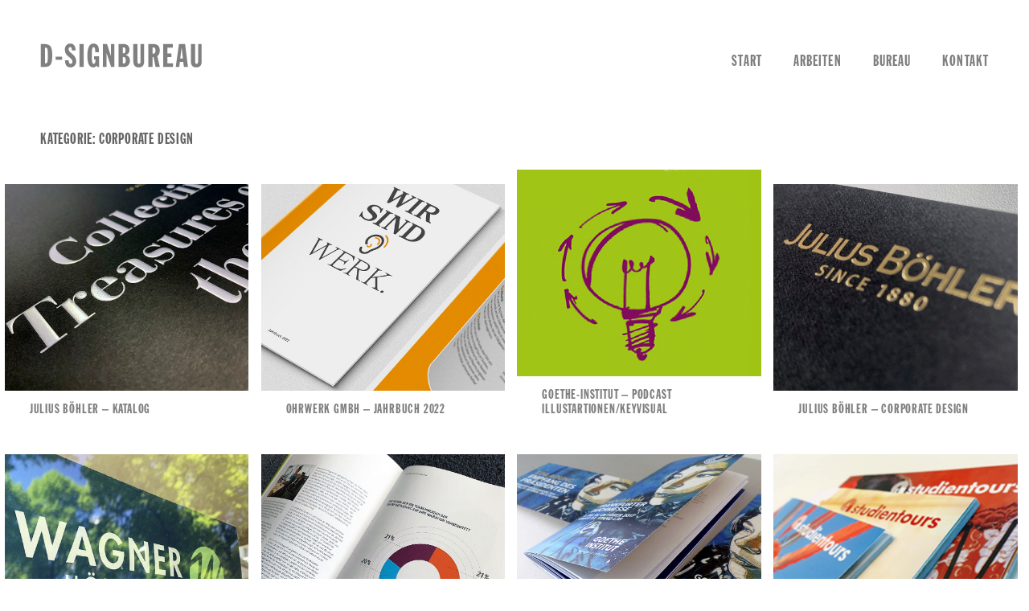

--- FILE ---
content_type: text/html; charset=UTF-8
request_url: https://d-signbureau.de/kategorie/corporate-design/
body_size: 186187
content:
<!doctype html>
<html lang="de">
<head>
	<meta charset="UTF-8">
	<meta name="viewport" content="width=device-width, initial-scale=1">
	<link rel="profile" href="http://gmpg.org/xfn/11">
    <link rel="stylesheet" href="https://use.fontawesome.com/releases/v5.0.10/css/all.css" integrity="sha384-+d0P83n9kaQMCwj8F4RJB66tzIwOKmrdb46+porD/OvrJ+37WqIM7UoBtwHO6Nlg" crossorigin="anonymous">
    
    <script src="https://ajax.googleapis.com/ajax/libs/jquery/3.3.1/jquery.min.js"></script>
    
    
    <script type="text/javascript">
var gaProperty = 'UA-62222833-19';
var disableStr = 'ga-disable-' + gaProperty;
if (document.cookie.indexOf(disableStr + '=true') > -1) {
window[disableStr] = true;
}
function gaOptout() {
document.cookie = disableStr + '=true; expires=Thu, 31 Dec 2099 23:59:59 UTC; path=/';
window[disableStr] = true;
alert('Das Tracking durch Google Analytics wurde in Ihrem Browser für diese Website deaktiviert.');
}
</script>
    
    
    <!-- Global site tag (gtag.js) - Google Analytics -->
<script async src="https://www.googletagmanager.com/gtag/js?id=UA-62222833-19"></script>
<script>
  window.dataLayer = window.dataLayer || [];
  function gtag(){dataLayer.push(arguments);}
  gtag('js', new Date());

  gtag('config', 'UA-62222833-19');
</script>
    
    

	<meta name='robots' content='index, follow, max-image-preview:large, max-snippet:-1, max-video-preview:-1' />

	<!-- This site is optimized with the Yoast SEO plugin v19.9 - https://yoast.com/wordpress/plugins/seo/ -->
	<title>Corporate Design Archive - D-SIGNBUREAU</title>
	<link rel="canonical" href="https://d-signbureau.de/kategorie/corporate-design/" />
	<meta property="og:locale" content="de_DE" />
	<meta property="og:type" content="article" />
	<meta property="og:title" content="Corporate Design Archive - D-SIGNBUREAU" />
	<meta property="og:url" content="https://d-signbureau.de/kategorie/corporate-design/" />
	<meta property="og:site_name" content="D-SIGNBUREAU" />
	<meta name="twitter:card" content="summary_large_image" />
	<script type="application/ld+json" class="yoast-schema-graph">{"@context":"https://schema.org","@graph":[{"@type":"CollectionPage","@id":"https://d-signbureau.de/kategorie/corporate-design/","url":"https://d-signbureau.de/kategorie/corporate-design/","name":"Corporate Design Archive - D-SIGNBUREAU","isPartOf":{"@id":"https://d-signbureau.de/#website"},"primaryImageOfPage":{"@id":"https://d-signbureau.de/kategorie/corporate-design/#primaryimage"},"image":{"@id":"https://d-signbureau.de/kategorie/corporate-design/#primaryimage"},"thumbnailUrl":"https://d-signbureau.de/wp-content/uploads/2023/01/Arbeiten_GIPodcastIllu02-1-Kopie.jpg","breadcrumb":{"@id":"https://d-signbureau.de/kategorie/corporate-design/#breadcrumb"},"inLanguage":"de"},{"@type":"ImageObject","inLanguage":"de","@id":"https://d-signbureau.de/kategorie/corporate-design/#primaryimage","url":"https://d-signbureau.de/wp-content/uploads/2023/01/Arbeiten_GIPodcastIllu02-1-Kopie.jpg","contentUrl":"https://d-signbureau.de/wp-content/uploads/2023/01/Arbeiten_GIPodcastIllu02-1-Kopie.jpg","width":1010,"height":855},{"@type":"BreadcrumbList","@id":"https://d-signbureau.de/kategorie/corporate-design/#breadcrumb","itemListElement":[{"@type":"ListItem","position":1,"name":"Startseite","item":"https://d-signbureau.de/"},{"@type":"ListItem","position":2,"name":"Corporate Design"}]},{"@type":"WebSite","@id":"https://d-signbureau.de/#website","url":"https://d-signbureau.de/","name":"D-SIGNBUREAU","description":"CORPORATE DESIGN, DIGITAL, WERBUNG","potentialAction":[{"@type":"SearchAction","target":{"@type":"EntryPoint","urlTemplate":"https://d-signbureau.de/?s={search_term_string}"},"query-input":"required name=search_term_string"}],"inLanguage":"de"}]}</script>
	<!-- / Yoast SEO plugin. -->


<link rel='dns-prefetch' href='//fonts.googleapis.com' />
<link rel='dns-prefetch' href='//s.w.org' />
<link rel="alternate" type="application/rss+xml" title="D-SIGNBUREAU &raquo; Feed" href="https://d-signbureau.de/feed/" />
<link rel="alternate" type="application/rss+xml" title="D-SIGNBUREAU &raquo; Corporate Design Kategorie Feed" href="https://d-signbureau.de/kategorie/corporate-design/feed/" />
<script type="text/javascript">
window._wpemojiSettings = {"baseUrl":"https:\/\/s.w.org\/images\/core\/emoji\/14.0.0\/72x72\/","ext":".png","svgUrl":"https:\/\/s.w.org\/images\/core\/emoji\/14.0.0\/svg\/","svgExt":".svg","source":{"concatemoji":"https:\/\/d-signbureau.de\/wp-includes\/js\/wp-emoji-release.min.js?ver=6.0.11"}};
/*! This file is auto-generated */
!function(e,a,t){var n,r,o,i=a.createElement("canvas"),p=i.getContext&&i.getContext("2d");function s(e,t){var a=String.fromCharCode,e=(p.clearRect(0,0,i.width,i.height),p.fillText(a.apply(this,e),0,0),i.toDataURL());return p.clearRect(0,0,i.width,i.height),p.fillText(a.apply(this,t),0,0),e===i.toDataURL()}function c(e){var t=a.createElement("script");t.src=e,t.defer=t.type="text/javascript",a.getElementsByTagName("head")[0].appendChild(t)}for(o=Array("flag","emoji"),t.supports={everything:!0,everythingExceptFlag:!0},r=0;r<o.length;r++)t.supports[o[r]]=function(e){if(!p||!p.fillText)return!1;switch(p.textBaseline="top",p.font="600 32px Arial",e){case"flag":return s([127987,65039,8205,9895,65039],[127987,65039,8203,9895,65039])?!1:!s([55356,56826,55356,56819],[55356,56826,8203,55356,56819])&&!s([55356,57332,56128,56423,56128,56418,56128,56421,56128,56430,56128,56423,56128,56447],[55356,57332,8203,56128,56423,8203,56128,56418,8203,56128,56421,8203,56128,56430,8203,56128,56423,8203,56128,56447]);case"emoji":return!s([129777,127995,8205,129778,127999],[129777,127995,8203,129778,127999])}return!1}(o[r]),t.supports.everything=t.supports.everything&&t.supports[o[r]],"flag"!==o[r]&&(t.supports.everythingExceptFlag=t.supports.everythingExceptFlag&&t.supports[o[r]]);t.supports.everythingExceptFlag=t.supports.everythingExceptFlag&&!t.supports.flag,t.DOMReady=!1,t.readyCallback=function(){t.DOMReady=!0},t.supports.everything||(n=function(){t.readyCallback()},a.addEventListener?(a.addEventListener("DOMContentLoaded",n,!1),e.addEventListener("load",n,!1)):(e.attachEvent("onload",n),a.attachEvent("onreadystatechange",function(){"complete"===a.readyState&&t.readyCallback()})),(e=t.source||{}).concatemoji?c(e.concatemoji):e.wpemoji&&e.twemoji&&(c(e.twemoji),c(e.wpemoji)))}(window,document,window._wpemojiSettings);
</script>
<style type="text/css">
img.wp-smiley,
img.emoji {
	display: inline !important;
	border: none !important;
	box-shadow: none !important;
	height: 1em !important;
	width: 1em !important;
	margin: 0 0.07em !important;
	vertical-align: -0.1em !important;
	background: none !important;
	padding: 0 !important;
}
</style>
	<link rel='stylesheet' id='wp-block-library-css'  href='https://d-signbureau.de/wp-includes/css/dist/block-library/style.min.css?ver=6.0.11' type='text/css' media='all' />
<style id='global-styles-inline-css' type='text/css'>
body{--wp--preset--color--black: #000000;--wp--preset--color--cyan-bluish-gray: #abb8c3;--wp--preset--color--white: #ffffff;--wp--preset--color--pale-pink: #f78da7;--wp--preset--color--vivid-red: #cf2e2e;--wp--preset--color--luminous-vivid-orange: #ff6900;--wp--preset--color--luminous-vivid-amber: #fcb900;--wp--preset--color--light-green-cyan: #7bdcb5;--wp--preset--color--vivid-green-cyan: #00d084;--wp--preset--color--pale-cyan-blue: #8ed1fc;--wp--preset--color--vivid-cyan-blue: #0693e3;--wp--preset--color--vivid-purple: #9b51e0;--wp--preset--gradient--vivid-cyan-blue-to-vivid-purple: linear-gradient(135deg,rgba(6,147,227,1) 0%,rgb(155,81,224) 100%);--wp--preset--gradient--light-green-cyan-to-vivid-green-cyan: linear-gradient(135deg,rgb(122,220,180) 0%,rgb(0,208,130) 100%);--wp--preset--gradient--luminous-vivid-amber-to-luminous-vivid-orange: linear-gradient(135deg,rgba(252,185,0,1) 0%,rgba(255,105,0,1) 100%);--wp--preset--gradient--luminous-vivid-orange-to-vivid-red: linear-gradient(135deg,rgba(255,105,0,1) 0%,rgb(207,46,46) 100%);--wp--preset--gradient--very-light-gray-to-cyan-bluish-gray: linear-gradient(135deg,rgb(238,238,238) 0%,rgb(169,184,195) 100%);--wp--preset--gradient--cool-to-warm-spectrum: linear-gradient(135deg,rgb(74,234,220) 0%,rgb(151,120,209) 20%,rgb(207,42,186) 40%,rgb(238,44,130) 60%,rgb(251,105,98) 80%,rgb(254,248,76) 100%);--wp--preset--gradient--blush-light-purple: linear-gradient(135deg,rgb(255,206,236) 0%,rgb(152,150,240) 100%);--wp--preset--gradient--blush-bordeaux: linear-gradient(135deg,rgb(254,205,165) 0%,rgb(254,45,45) 50%,rgb(107,0,62) 100%);--wp--preset--gradient--luminous-dusk: linear-gradient(135deg,rgb(255,203,112) 0%,rgb(199,81,192) 50%,rgb(65,88,208) 100%);--wp--preset--gradient--pale-ocean: linear-gradient(135deg,rgb(255,245,203) 0%,rgb(182,227,212) 50%,rgb(51,167,181) 100%);--wp--preset--gradient--electric-grass: linear-gradient(135deg,rgb(202,248,128) 0%,rgb(113,206,126) 100%);--wp--preset--gradient--midnight: linear-gradient(135deg,rgb(2,3,129) 0%,rgb(40,116,252) 100%);--wp--preset--duotone--dark-grayscale: url('#wp-duotone-dark-grayscale');--wp--preset--duotone--grayscale: url('#wp-duotone-grayscale');--wp--preset--duotone--purple-yellow: url('#wp-duotone-purple-yellow');--wp--preset--duotone--blue-red: url('#wp-duotone-blue-red');--wp--preset--duotone--midnight: url('#wp-duotone-midnight');--wp--preset--duotone--magenta-yellow: url('#wp-duotone-magenta-yellow');--wp--preset--duotone--purple-green: url('#wp-duotone-purple-green');--wp--preset--duotone--blue-orange: url('#wp-duotone-blue-orange');--wp--preset--font-size--small: 13px;--wp--preset--font-size--medium: 20px;--wp--preset--font-size--large: 36px;--wp--preset--font-size--x-large: 42px;}.has-black-color{color: var(--wp--preset--color--black) !important;}.has-cyan-bluish-gray-color{color: var(--wp--preset--color--cyan-bluish-gray) !important;}.has-white-color{color: var(--wp--preset--color--white) !important;}.has-pale-pink-color{color: var(--wp--preset--color--pale-pink) !important;}.has-vivid-red-color{color: var(--wp--preset--color--vivid-red) !important;}.has-luminous-vivid-orange-color{color: var(--wp--preset--color--luminous-vivid-orange) !important;}.has-luminous-vivid-amber-color{color: var(--wp--preset--color--luminous-vivid-amber) !important;}.has-light-green-cyan-color{color: var(--wp--preset--color--light-green-cyan) !important;}.has-vivid-green-cyan-color{color: var(--wp--preset--color--vivid-green-cyan) !important;}.has-pale-cyan-blue-color{color: var(--wp--preset--color--pale-cyan-blue) !important;}.has-vivid-cyan-blue-color{color: var(--wp--preset--color--vivid-cyan-blue) !important;}.has-vivid-purple-color{color: var(--wp--preset--color--vivid-purple) !important;}.has-black-background-color{background-color: var(--wp--preset--color--black) !important;}.has-cyan-bluish-gray-background-color{background-color: var(--wp--preset--color--cyan-bluish-gray) !important;}.has-white-background-color{background-color: var(--wp--preset--color--white) !important;}.has-pale-pink-background-color{background-color: var(--wp--preset--color--pale-pink) !important;}.has-vivid-red-background-color{background-color: var(--wp--preset--color--vivid-red) !important;}.has-luminous-vivid-orange-background-color{background-color: var(--wp--preset--color--luminous-vivid-orange) !important;}.has-luminous-vivid-amber-background-color{background-color: var(--wp--preset--color--luminous-vivid-amber) !important;}.has-light-green-cyan-background-color{background-color: var(--wp--preset--color--light-green-cyan) !important;}.has-vivid-green-cyan-background-color{background-color: var(--wp--preset--color--vivid-green-cyan) !important;}.has-pale-cyan-blue-background-color{background-color: var(--wp--preset--color--pale-cyan-blue) !important;}.has-vivid-cyan-blue-background-color{background-color: var(--wp--preset--color--vivid-cyan-blue) !important;}.has-vivid-purple-background-color{background-color: var(--wp--preset--color--vivid-purple) !important;}.has-black-border-color{border-color: var(--wp--preset--color--black) !important;}.has-cyan-bluish-gray-border-color{border-color: var(--wp--preset--color--cyan-bluish-gray) !important;}.has-white-border-color{border-color: var(--wp--preset--color--white) !important;}.has-pale-pink-border-color{border-color: var(--wp--preset--color--pale-pink) !important;}.has-vivid-red-border-color{border-color: var(--wp--preset--color--vivid-red) !important;}.has-luminous-vivid-orange-border-color{border-color: var(--wp--preset--color--luminous-vivid-orange) !important;}.has-luminous-vivid-amber-border-color{border-color: var(--wp--preset--color--luminous-vivid-amber) !important;}.has-light-green-cyan-border-color{border-color: var(--wp--preset--color--light-green-cyan) !important;}.has-vivid-green-cyan-border-color{border-color: var(--wp--preset--color--vivid-green-cyan) !important;}.has-pale-cyan-blue-border-color{border-color: var(--wp--preset--color--pale-cyan-blue) !important;}.has-vivid-cyan-blue-border-color{border-color: var(--wp--preset--color--vivid-cyan-blue) !important;}.has-vivid-purple-border-color{border-color: var(--wp--preset--color--vivid-purple) !important;}.has-vivid-cyan-blue-to-vivid-purple-gradient-background{background: var(--wp--preset--gradient--vivid-cyan-blue-to-vivid-purple) !important;}.has-light-green-cyan-to-vivid-green-cyan-gradient-background{background: var(--wp--preset--gradient--light-green-cyan-to-vivid-green-cyan) !important;}.has-luminous-vivid-amber-to-luminous-vivid-orange-gradient-background{background: var(--wp--preset--gradient--luminous-vivid-amber-to-luminous-vivid-orange) !important;}.has-luminous-vivid-orange-to-vivid-red-gradient-background{background: var(--wp--preset--gradient--luminous-vivid-orange-to-vivid-red) !important;}.has-very-light-gray-to-cyan-bluish-gray-gradient-background{background: var(--wp--preset--gradient--very-light-gray-to-cyan-bluish-gray) !important;}.has-cool-to-warm-spectrum-gradient-background{background: var(--wp--preset--gradient--cool-to-warm-spectrum) !important;}.has-blush-light-purple-gradient-background{background: var(--wp--preset--gradient--blush-light-purple) !important;}.has-blush-bordeaux-gradient-background{background: var(--wp--preset--gradient--blush-bordeaux) !important;}.has-luminous-dusk-gradient-background{background: var(--wp--preset--gradient--luminous-dusk) !important;}.has-pale-ocean-gradient-background{background: var(--wp--preset--gradient--pale-ocean) !important;}.has-electric-grass-gradient-background{background: var(--wp--preset--gradient--electric-grass) !important;}.has-midnight-gradient-background{background: var(--wp--preset--gradient--midnight) !important;}.has-small-font-size{font-size: var(--wp--preset--font-size--small) !important;}.has-medium-font-size{font-size: var(--wp--preset--font-size--medium) !important;}.has-large-font-size{font-size: var(--wp--preset--font-size--large) !important;}.has-x-large-font-size{font-size: var(--wp--preset--font-size--x-large) !important;}
</style>
<link rel='stylesheet' id='bonfire-taptap-css-css'  href='https://d-signbureau.de/wp-content/plugins/taptap-by-bonfire/taptap.css?ver=1' type='text/css' media='all' />
<link rel='stylesheet' id='taptap-fonts-css'  href='//fonts.googleapis.com/css?family=Montserrat%3A400%2C700%7CVarela+Round%7CHind+Siliguri%3A400%2C600%7CDosis%3A600%7CRoboto%3A100%2C400%7CRoboto+Condensed%3A400%2C700%7CBree+Serif%7CDroid+Serif%3A400&#038;ver=1.0.0' type='text/css' media='all' />
<link rel='stylesheet' id='taptap-fontawesome-css'  href='https://d-signbureau.de/wp-content/plugins/taptap-by-bonfire/fonts/font-awesome/css/font-awesome.min.css?ver=1' type='text/css' media='all' />
<link rel='stylesheet' id='d-signbureau-style-css'  href='https://d-signbureau.de/wp-content/themes/d-signbureau/style.css?ver=20160815' type='text/css' media='all' />
<!--[if lt IE 9]>
<link rel='stylesheet' id='vc_lte_ie9-css'  href='https://d-signbureau.de/wp-content/plugins/js_composer6.0.5/assets/css/vc_lte_ie9.min.css?ver=6.0.5' type='text/css' media='screen' />
<![endif]-->
<link rel='stylesheet' id='js_composer_front-css'  href='https://d-signbureau.de/wp-content/plugins/js_composer6.0.5/assets/css/js_composer.min.css?ver=6.0.5' type='text/css' media='all' />
<script type='text/javascript' src='https://d-signbureau.de/wp-includes/js/jquery/jquery.min.js?ver=3.6.0' id='jquery-core-js'></script>
<script type='text/javascript' src='https://d-signbureau.de/wp-includes/js/jquery/jquery-migrate.min.js?ver=3.3.2' id='jquery-migrate-js'></script>
<script type='text/javascript' src='https://d-signbureau.de/wp-content/plugins/taptap-by-bonfire/taptap-accordion.js?ver=1' id='bonfire-taptap-accordion-js'></script>
<link rel="https://api.w.org/" href="https://d-signbureau.de/wp-json/" /><link rel="EditURI" type="application/rsd+xml" title="RSD" href="https://d-signbureau.de/xmlrpc.php?rsd" />
<link rel="wlwmanifest" type="application/wlwmanifest+xml" href="https://d-signbureau.de/wp-includes/wlwmanifest.xml" /> 
<meta name="generator" content="WordPress 6.0.11" />
<!-- BEGIN CUSTOM COLORS (WP THEME CUSTOMIZER) -->
<style>
/**************************************************************
*** CUSTOM COLORS + SETTINGS
**************************************************************/
/* show hovers on non-touch devices only */
/* menu label hover */
.taptap-menu-button-wrapper:hover .taptap-menu-button-label { color:; }
/* logo hover */
.taptap-logo a:hover { color:; }
/* serach label hover */
.taptap-search-button-wrapper:hover .taptap-search-button-label { color:; }
/* search button hover*/
.taptap-search-button-wrapper:hover .taptap-search-button { border-color:#ddd; }
.taptap-search-button-wrapper:hover .taptap-search-button::after { background-color:#ddd; }
/* search close button hover */
.taptap-search-close-wrapper:hover .taptap-search-close-inner::before,
.taptap-search-close-wrapper:hover .taptap-search-close-inner::after { background-color:#ddd; }
/* search clear field button hover */
.taptap-search-clear-wrapper:hover .taptap-search-clear { background-color:#666; }
/* current menu item hover */
.taptap-by-bonfire ul li.current-menu-item.full-item-arrow-hover > a,
.taptap-by-bonfire ul li.current-menu-item > a:hover { color:; }
/* current submenu item hover */
.taptap-by-bonfire .sub-menu .current-menu-item.full-item-arrow-hover > a,
.taptap-by-bonfire .sub-menu .current-menu-item > a:hover { color:; }
/* menu item icon hover */
.taptap-by-bonfire ul li a:hover i,
.taptap-by-bonfire ul li.full-item-arrow-hover a i { color:; }
/* submenu item icon hover */
.taptap-by-bonfire .sub-menu a:hover i,
.taptap-by-bonfire .sub-menu .full-item-arrow-hover a i { color:; }
/* menu item hovers */
.taptap-by-bonfire ul li.full-item-arrow-hover > a,
.taptap-by-bonfire ul li a:hover { color:#E4D7D7; }
.taptap-by-bonfire ul.sub-menu li.full-item-arrow-hover > a,
.taptap-by-bonfire ul.sub-menu li a:hover { color:#77787C; }
/* submenu arrow hover */
.full-item-arrow-hover > .taptap-sub-arrow .taptap-sub-arrow-inner::before,
.full-item-arrow-hover > .taptap-sub-arrow .taptap-sub-arrow-inner::after,
.taptap-sub-arrow:hover .taptap-sub-arrow-inner::before,
.taptap-sub-arrow:hover .taptap-sub-arrow-inner::after { background-color:#fff; }
/* menu button hover */
.taptap-menu-button-wrapper:hover .taptap-main-menu-button:before,
.taptap-menu-button-wrapper:hover .taptap-main-menu-button div.taptap-main-menu-button-middle:before,
.taptap-menu-button-wrapper:hover .taptap-main-menu-button:after,
.taptap-menu-button-wrapper:hover .taptap-main-menu-button-two:before,
.taptap-menu-button-wrapper:hover .taptap-main-menu-button-two div.taptap-main-menu-button-two-middle:before,
.taptap-menu-button-wrapper:hover .taptap-main-menu-button-two:after,
.taptap-menu-button-wrapper:hover .taptap-main-menu-button-three:before,
.taptap-menu-button-wrapper:hover .taptap-main-menu-button-three div.taptap-main-menu-button-three-middle:before,
.taptap-menu-button-wrapper:hover .taptap-main-menu-button-three:after,
.taptap-menu-button-wrapper:hover .taptap-main-menu-button-four:before,
.taptap-menu-button-wrapper:hover .taptap-main-menu-button-four div.taptap-main-menu-button-four-middle:before,
.taptap-menu-button-wrapper:hover .taptap-main-menu-button-four:after,
.taptap-menu-button-wrapper:hover .taptap-main-menu-button-five:before,
.taptap-menu-button-wrapper:hover .taptap-main-menu-button-five div.taptap-main-menu-button-five-middle:before,
.taptap-menu-button-wrapper:hover .taptap-main-menu-button-five:after,
.taptap-menu-button-wrapper:hover .taptap-main-menu-button-six:before,
.taptap-menu-button-wrapper:hover .taptap-main-menu-button-six:after {
    background-color:#ddd;
}
/* menu bars hover (if menu opened) */
.taptap-menu-active:hover .taptap-main-menu-button:before,
.taptap-menu-active:hover .taptap-main-menu-button div.taptap-main-menu-button-middle:before,
.taptap-menu-active:hover .taptap-main-menu-button:after,
.taptap-menu-active:hover .taptap-main-menu-button-two:before,
.taptap-menu-active:hover .taptap-main-menu-button-two div.taptap-main-menu-button-two-middle:before,
.taptap-menu-active:hover .taptap-main-menu-button-two:after,
.taptap-menu-active:hover .taptap-main-menu-button-three:before,
.taptap-menu-active:hover .taptap-main-menu-button-three div.taptap-main-menu-button-three-middle:before,
.taptap-menu-active:hover .taptap-main-menu-button-three:after,
.taptap-menu-active:hover .taptap-main-menu-button-four:before,
.taptap-menu-active:hover .taptap-main-menu-button-four div.taptap-main-menu-button-four-middle:before,
.taptap-menu-active:hover .taptap-main-menu-button-four:after,
.taptap-menu-active:hover .taptap-main-menu-button-five:before,
.taptap-menu-active:hover .taptap-main-menu-button-five div.taptap-main-menu-button-five-middle:before,
.taptap-menu-active:hover .taptap-main-menu-button-five:after,
.taptap-menu-active:hover .taptap-main-menu-button-six:before,
.taptap-menu-active:hover .taptap-main-menu-button-six:after {
    background-color:;
}        

/* MENU BUTTON */
/* menu button opacity */
.taptap-menu-button-wrapper { opacity:; }
/* menu button */
.taptap-main-menu-button:before,
.taptap-main-menu-button div.taptap-main-menu-button-middle:before,
.taptap-main-menu-button:after,
.taptap-main-menu-button-two:before,
.taptap-main-menu-button-two div.taptap-main-menu-button-two-middle:before,
.taptap-main-menu-button-two:after,
.taptap-main-menu-button-three:before,
.taptap-main-menu-button-three div.taptap-main-menu-button-three-middle:before,
.taptap-main-menu-button-three:after,
.taptap-main-menu-button-four:before,
.taptap-main-menu-button-four div.taptap-main-menu-button-four-middle:before,
.taptap-main-menu-button-four:after,
.taptap-main-menu-button-five:before,
.taptap-main-menu-button-five div.taptap-main-menu-button-five-middle:before,
.taptap-main-menu-button-five:after,
.taptap-main-menu-button-six:before,
.taptap-main-menu-button-six:after {
    background-color:;
    height:1px;}
/* menu button (if menu opened) */
.taptap-menu-active .taptap-main-menu-button:before,
.taptap-menu-active .taptap-main-menu-button div.taptap-main-menu-button-middle:before,
.taptap-menu-active .taptap-main-menu-button:after,
.taptap-menu-active .taptap-main-menu-button-two:before,
.taptap-menu-active .taptap-main-menu-button-two div.taptap-main-menu-button-two-middle:before,
.taptap-menu-active .taptap-main-menu-button-two:after,
.taptap-menu-active .taptap-main-menu-button-three:before,
.taptap-menu-active .taptap-main-menu-button-three div.taptap-main-menu-button-three-middle:before,
.taptap-menu-active .taptap-main-menu-button-three:after,
.taptap-menu-active .taptap-main-menu-button-four:before,
.taptap-menu-active .taptap-main-menu-button-four div.taptap-main-menu-button-four-middle:before,
.taptap-menu-active .taptap-main-menu-button-four:after,
.taptap-menu-active .taptap-main-menu-button-five:before,
.taptap-menu-active .taptap-main-menu-button-five div.taptap-main-menu-button-five-middle:before,
.taptap-menu-active .taptap-main-menu-button-five:after,
.taptap-menu-active .taptap-main-menu-button-six:before,
.taptap-menu-active .taptap-main-menu-button-six:after { background-color:; }
/* menu button animations (-/X) */
/* X SIGN ANIMATION */
    /* button style #1 top bar*/
    .taptap-menu-active .taptap-main-menu-button:before {
        transform:translateY(8px) rotate(45deg);
        -moz-transform:translateY(8px) rotate(45deg);
        -webkit-transform:translateY(8px) rotate(45deg);
    }
    /* button style #1 bottom bar*/
    .taptap-menu-active .taptap-main-menu-button:after {
        transform:translateY(-8px) rotate(-45deg);
        -moz-transform:translateY(-8px) rotate(-45deg);
        -webkit-transform:translateY(-8px) rotate(-45deg);
    }
    /* button style #1 middle bar*/
    .taptap-menu-active div.taptap-main-menu-button-middle:before {
        opacity:0;
        pointer-events:none;
        
        -webkit-transform:translateX(-20px);
        -moz-transform:translateX(-20px);
        transform:translateX(-20px);
        
        -webkit-transition:all .25s ease, opacity .25s ease .025s;
        -moz-transition:all .25s ease, opacity .25s ease .025s;
        transition:all .25s ease, opacity .25s ease .025s;
    }
    /* button style #2 top bar*/
    .taptap-menu-active .taptap-main-menu-button-two:before {
        transform:translateY(8px) rotate(45deg);
        -moz-transform:translateY(8px) rotate(45deg);
        -webkit-transform:translateY(8px) rotate(45deg);
    }
    .taptap-menu-active .taptap-main-menu-button-two:hover:before { width:30px; }
    /* button style #2 bottom bar*/
    .taptap-menu-active .taptap-main-menu-button-two:after {
        width:30px;
        margin-left:0;
        transform:translateY(-8px) rotate(-45deg);
        -moz-transform:translateY(-8px) rotate(-45deg);
        -webkit-transform:translateY(-8px) rotate(-45deg);
    }
    /* button style #2 middle bar*/
    .taptap-menu-active div.taptap-main-menu-button-two-middle:before {
        opacity:0;
        pointer-events:none;
        
        -webkit-transform:translateX(-20px);
        -moz-transform:translateX(-20px);
        transform:translateX(-20px);
        
        -webkit-transition:all .25s ease, opacity .25s ease .025s;
        -moz-transition:all .25s ease, opacity .25s ease .025s;
        transition:all .25s ease, opacity .25s ease .025s;
    }
    /* button style #3 top bar*/
    .taptap-menu-active .taptap-main-menu-button-three:before {
        transform:translateY(8px) rotate(45deg);
        -moz-transform:translateY(8px) rotate(45deg);
        -webkit-transform:translateY(8px) rotate(45deg);
    }
    /* button style #3 bottom bar*/
    .taptap-menu-active .taptap-main-menu-button-three:after {
        transform:translateY(-8px) rotate(-45deg);
        -moz-transform:translateY(-8px) rotate(-45deg);
        -webkit-transform:translateY(-8px) rotate(-45deg);
    }
    /* button style #3 middle bar*/
    .taptap-menu-active div.taptap-main-menu-button-three-middle:before {
        opacity:0;
        pointer-events:none;
        
        -webkit-transform:translateX(-20px);
        -moz-transform:translateX(-20px);
        transform:translateX(-20px);
        
        -webkit-transition:all .25s ease, opacity .25s ease .025s;
        -moz-transition:all .25s ease, opacity .25s ease .025s;
        transition:all .25s ease, opacity .25s ease .025s;
    }
    /* button style #4 top bar*/
    .taptap-menu-active .taptap-main-menu-button-four:before {
        transform:translateY(8px) rotate(45deg);
        -moz-transform:translateY(8px) rotate(45deg);
        -webkit-transform:translateY(8px) rotate(45deg);
    }
    .taptap-menu-active .taptap-main-menu-button-four:hover:before { width:25px; }
    /* button style #4 bottom bar*/
    .taptap-menu-active .taptap-main-menu-button-four:after {
        width:25px;
        transform:translateY(-8px) rotate(-45deg);
        -moz-transform:translateY(-8px) rotate(-45deg);
        -webkit-transform:translateY(-8px) rotate(-45deg);
    }
    /* button style #4 middle bar*/
    .taptap-menu-active div.taptap-main-menu-button-four-middle:before {
        opacity:0;
        pointer-events:none;
        
        -webkit-transform:translateX(-20px);
        -moz-transform:translateX(-20px);
        transform:translateX(-20px);
        
        -webkit-transition:all .25s ease, opacity .25s ease .025s;
        -moz-transition:all .25s ease, opacity .25s ease .025s;
        transition:all .25s ease, opacity .25s ease .025s;
    }
    /* button style #5 top bar*/
    .taptap-menu-active .taptap-main-menu-button-five:before {
        transform:translateY(10px) rotate(45deg);
        -moz-transform:translateY(10px) rotate(45deg);
        -webkit-transform:translateY(10px) rotate(45deg);
    }
    /* button style #5 bottom bar*/
    .taptap-menu-active .taptap-main-menu-button-five:after {
        transform:translateY(-10px) rotate(-45deg);
        -moz-transform:translateY(-10px) rotate(-45deg);
        -webkit-transform:translateY(-10px) rotate(-45deg);
    }
    /* button style #5 middle bar*/
    .taptap-menu-active div.taptap-main-menu-button-five-middle:before {
        opacity:0;
        pointer-events:none;
        
        -webkit-transform:translateX(-20px);
        -moz-transform:translateX(-20px);
        transform:translateX(-20px);
        
        -webkit-transition:all .25s ease, opacity .25s ease .025s;
        -moz-transition:all .25s ease, opacity .25s ease .025s;
        transition:all .25s ease, opacity .25s ease .025s;
    }
    /* button style #6 top bar*/
    .taptap-menu-active .taptap-main-menu-button-six:before {
        transform:translateY(3px) rotate(45deg);
        -moz-transform:translateY(3px) rotate(45deg);
        -webkit-transform:translateY(3px) rotate(45deg);
    }
    /* button style #6 bottom bar*/
    .taptap-menu-active .taptap-main-menu-button-six:after {
        transform:translateY(-4px) rotate(-45deg);
        -moz-transform:translateY(-4px) rotate(-45deg);
        -webkit-transform:translateY(-4px) rotate(-45deg);
    }
/* menu button animation speed + logo/search hover speeds */
.taptap-menu-button-label,
.taptap-search-button-label,
.taptap-search-button,
.taptap-search-button::after,
.taptap-logo a,
.taptap-search-close-inner::before,
.taptap-search-close-inner::after,
.taptap-search-clear,
.taptap-main-menu-button:before,
.taptap-main-menu-button div.taptap-main-menu-button-middle:before,
.taptap-main-menu-button:after,
.taptap-main-menu-button-two:before,
.taptap-main-menu-button-two div.taptap-main-menu-button-two-middle:before,
.taptap-main-menu-button-two:after,
.taptap-main-menu-button-three:before,
.taptap-main-menu-button-three div.taptap-main-menu-button-three-middle:before,
.taptap-main-menu-button-three:after,
.taptap-main-menu-button-four:before,
.taptap-main-menu-button-four div.taptap-main-menu-button-four-middle:before,
.taptap-main-menu-button-four:after,
.taptap-main-menu-button-five:before,
.taptap-main-menu-button-five div.taptap-main-menu-button-five-middle:before,
.taptap-main-menu-button-five:after,
.taptap-main-menu-button-six:before,
.taptap-main-menu-button-six:after {
    -webkit-transition:all s ease !important;
    -moz-transition:all s ease !important;
    transition:all s ease !important;
}
/* menu button top, side distances + right position */
.taptap-menu-button-wrapper { top:12px; }
    .taptap-menu-button-wrapper {
        right:15px;
        left:auto;
    }
/* if menu button hidden, remove button height and set default label position to 0 */
/* menu button label customization */
.taptap-menu-button-label {
    left:-7px;
    top:25px;
    color:;
    font-size:px;
    letter-spacing:px;
}
/* menu button label font + theme font */
    
/* LOGO */
/* logo font size + letter spacing */
.taptap-logo a {
    color:;
    font-size:px;
    letter-spacing:px;
}
/* logo font + theme font */
    /* logo image size + top/side distances + right positioning */
.taptap-logo-image img { max-height:20px; }
.taptap-logo-wrapper { top:px; }
    .taptap-logo-wrapper {
        left:15px;
        -webkit-transform:translateX(0);
        -moz-transform:translateX(0);
        transform:translateX(0);
    }

/* SEARCH */
/* search button */
.taptap-search-button {
    border-color:;
        }
.taptap-search-button::after {
    background-color:;
    }
/* search button top, side distances + right position */
.taptap-search-button-wrapper { top:px; }
/* if search button hidden, remove button height and set default label position to 0 */
.taptap-search-button-wrapper { height:auto; }
.taptap-search-button-label { top:0; left:0; }
/* search button label customization */
.taptap-search-button-label {
    left:px;
    top:px;
    color:;
    font-size:px;
    letter-spacing:px;
}
/* search button label font + theme font */
    /* search form background + background color + animation speed */
.taptap-search-wrapper,
.taptap-search-background {
    height:px;
    
    -webkit-transition:-webkit-transform s ease 0s, top 0s ease s;
    -moz-transition:-moz-transform s ease 0s, top 0s ease s;
    transition:transform s ease 0s, top 0s ease s;
}
.taptap-search-background {
    opacity:;
    background-color:;
}
.taptap-search-wrapper-active {
    -webkit-transition:-webkit-transform s ease 0s, top 0s ease 0s !important;
    -moz-transition:-moz-transform s ease 0s, top 0s ease 0s !important;
    transition:transform s ease 0s, top 0s ease 0s !important;
}
.taptap-search-overlay {
    background-color:;
    -webkit-transition:opacity s ease 0s, top 0s ease s;
    -moz-transition:opacity s ease 0s, top 0s ease s;
    transition:opacity s ease 0s, top 0s ease s;
}
.taptap-search-overlay-active {
    opacity:;
    -webkit-transition:opacity s ease 0s, top 0s ease 0s;
    -moz-transition:opacity s ease 0s, top 0s ease 0s;
    transition:opacity s ease 0s, top 0s ease 0s;
}
/* search form placeholder */
#searchform input::-webkit-input-placeholder { font-size:px; color: !important; }
#searchform input:-moz-placeholder { font-size:px; color: !important; }
#searchform input::-moz-placeholder { font-size:px; color: !important; }
#searchform input:-ms-input-placeholder { font-size:px; color: !important; }
/* search form text color + align + padding if clear field hidden */
.taptap-search-wrapper #searchform input {
    color:;
    font-size:px;
    letter-spacing:px;
        }
/* search field font */
    /* search form close button */
.taptap-search-close-inner::before,
.taptap-search-close-inner::after { background-color:; }
/* search clear field button */
.taptap-search-clear { background-color:; }
/* make search field X the same color as search field background */
.taptap-search-clear::before,
.taptap-search-clear::after { background-color:; }

/* HEADER */
/* header height + background color */
.taptap-header {
    height:px;
    background-color:#ffffff;
    opacity:0.9;
}
/* show header shadow */
    .taptap-header {
        -webkit-box-shadow: 0px 0px 2px 1px rgba(0,0,0,0.4);
        -moz-box-shadow: 0px 0px 2px 1px rgba(0,0,0,0.4);
        box-shadow: 0px 0px 2px 1px rgba(0,0,0,0.4);
        
        -webkit-box-shadow:0px 0px 2px 1px rgba(0,0,0,0.2);
        -moz-box-shadow:0px 0px 2px 1px rgba(0,0,0,0.2);
        box-shadow:0px 0px 2px 1px rgba(0,0,0,0.2);
    }

/* MENU CONTAINER */
/* background color */
.taptap-background-color {
    opacity:;
    background-color:#ffffff;
}
/* pulsating background colors + speed */
/* background image opacity + horizontal/vertical alignment */
.taptap-background-image {
    opacity:;
    background-position: ;
}
/* background pattern */
/* menu container top/bottom padding */
.taptap-main-inner-inner {
    padding-top:px;
    padding-bottom:px;
    padding-left:px;
    padding-right:px;
}
/* max content width */
.taptap-contents-wrapper {
    max-width:px;
}
/* menu container appearance speed */
.taptap-main-wrapper {
    -webkit-transition:-webkit-transform s ease, top 0s ease s, opacity s ease 0s;
    -moz-transition:-moz-transform s ease, top 0s ease s, opacity s ease 0s;
    transition:transform s ease, top 0s ease s, opacity s ease 0s;
}
.taptap-main-wrapper-active {
    -webkit-transition:-webkit-transform s ease, top 0s ease 0s, opacity s ease 0s;
    -moz-transition:-moz-transform s ease, top 0s ease 0s, opacity s ease 0s;
    transition:transform s ease, top 0s ease 0s, opacity s ease 0s;
}
.taptap-background-color,
.taptap-background-image {
    -webkit-transition:-webkit-transform s ease, top 0s ease s;
    -moz-transition:-moz-transform s ease, top 0s ease s;
    transition:transform s ease, top 0s ease s;
}
.taptap-background-color-active,
.taptap-background-image-active {
    -webkit-transition:-webkit-transform s ease, top 0s ease 0s;
    -moz-transition:-moz-transform s ease, top 0s ease 0s;
    transition:transform s ease, top 0s ease 0s;
}
/* menu contents horizontal alignment */
    .taptap-contents-wrapper { margin:0 auto 0 0; }
    .taptap-heading,
    .taptap-subheading,
    .taptap-image,
    .taptap-by-bonfire ul li,
    .taptap-widgets-wrapper .widget { text-align:left; }
    .taptap-widgets-wrapper .widget div,
    .taptap-widgets-wrapper .widget span,
    .taptap-widgets-wrapper .widget iframe,
    .taptap-widgets-wrapper .widget object,
    .taptap-widgets-wrapper .widget embed {
        margin-left:0;
        margin-right:auto;
    }
/* menu contents vertical alignment */
/* menu animations (top/left/right/bottom/fade) */
.taptap-main-wrapper {
    -webkit-transform:translateY(-125%) scale(0.75);
    -moz-transform:translateY(-125%) scale(0.75);
    transform:translateY(-125%) scale(0.75);
}
.taptap-main-wrapper-active {
    -webkit-transform:translateY(0) scale(1);
    -moz-transform:translateY(0) scale(1);
    transform:translateY(0) scale(1);
}

/* BACKGROUND OVERLAY */
/* background overlay opacity + color + animation speed */
.taptap-background-overlay {
    background-color:;
    
    -webkit-transition:opacity s ease, top 0s ease s;
    -moz-transition:opacity s ease, top 0s ease s;
    transition:opacity s ease, top 0s ease s;
}
.taptap-background-overlay-active {
    opacity:;
    
    -webkit-transition:opacity s ease, top 0s ease 0s;
    -moz-transition:opacity s ease, top 0s ease 0s;
    transition:opacity s ease, top 0s ease 0s;
}

/* HEADING + SUBHEADING */
/* headings */
.taptap-heading,
.taptap-heading a,
.taptap-heading a:hover { color:; }
.taptap-subheading,
.taptap-subheading a,
.taptap-subheading a:hover { color:; }
/* heading */
.taptap-heading,
.taptap-heading a {
    font-size:px;
    letter-spacing:px;
    line-height:px;
}
/* subheading */
.taptap-subheading {
    margin-top:px;
}
.taptap-subheading,
.taptap-subheading a {
    font-size:px;
    letter-spacing:px;
    line-height:px;
}
/* heading font */
    
/* subheading font */
    
/* HEADING IMAGE */
.taptap-image {
    margin-top:px;
    margin-bottom:px;
}
.taptap-image img {
    max-width:px;
}

/* MENUS */
/* menu */
.taptap-by-bonfire ul li a {
    color:;
    font-size:24px;
    letter-spacing:px;
    margin-top:px;
}
.taptap-by-bonfire > .menu > li.menu-item-has-children > span { margin-top:px; }
/* submenu */
.taptap-by-bonfire .sub-menu a {
    color:;
    font-size:px;
    letter-spacing:px;
    margin-bottom:px;
}
/* drop-down arrow position (top-level) */
.taptap-by-bonfire > .menu > li.menu-item-has-children > span { top:px; }
/* drop-down arrow position (sub-level) */
.taptap-by-bonfire .sub-menu li.menu-item-has-children span { top:px; }
/* submenu arrow */
.taptap-sub-arrow .taptap-sub-arrow-inner::before,
.taptap-sub-arrow .taptap-sub-arrow-inner::after { background-color:; }
.taptap-by-bonfire .menu li span { border-color:; }
/* current menu items */
.taptap-by-bonfire ul li.current-menu-item > a { color:; }
.taptap-by-bonfire .sub-menu .current-menu-item > a { color:; }
/* menu font */
    .taptap-by-bonfire ul li a {
        font-family:FranklinGothicStd-ExtraCond;
    }

/* MENU ITEM DESCRIPTIONS */
.taptap-menu-item-description {
    color:;
    font-size:px;
    padding-top:px;
    padding-bottom:px;
    line-height:px;
    letter-spacing:px;
}
    /* menu item description font */
    
/* MENU ITEM ICONS */
/* menu icons */
.taptap-by-bonfire ul li a i {
    color:;
    font-size:px;
    margin-top:px;
}
/* submenu icons */
.taptap-by-bonfire .sub-menu a i {
    color:;
    font-size:px;
    margin-top:px;
}

/* WIDGETS */
/* widget top distance */
.taptap-widgets-wrapper { margin-top:px; }
/* widget titles */
.taptap-widgets-wrapper .widget .widgettitle {
    color:;
    font-size:px;
    letter-spacing:px;
    line-height:px;
}
/* widget title font */
    /* widgets */
.taptap-widgets-wrapper .widget,
.taptap-widgets-wrapper .widget a {
    color:;
    font-size:px;
    letter-spacing:px;
    line-height:px;
}
.taptap-widgets-wrapper .widget a {
    color:;
}
/* widget font */
    
/* STYLED SCROLLBAR */
/* show scrollbar styling, if scrollbar enabled */

/* MISC */
/* show header + search when menu open */
/* push down site by height of menu */
/* if submenu arrow divider is hidden */
</style>
<!-- END CUSTOM COLORS (WP THEME CUSTOMIZER) --><meta name="generator" content="Powered by WPBakery Page Builder - drag and drop page builder for WordPress."/>
<link rel="icon" href="https://d-signbureau.de/wp-content/uploads/2019/10/cropped-d-favicon-32x32.jpg" sizes="32x32" />
<link rel="icon" href="https://d-signbureau.de/wp-content/uploads/2019/10/cropped-d-favicon-192x192.jpg" sizes="192x192" />
<link rel="apple-touch-icon" href="https://d-signbureau.de/wp-content/uploads/2019/10/cropped-d-favicon-180x180.jpg" />
<meta name="msapplication-TileImage" content="https://d-signbureau.de/wp-content/uploads/2019/10/cropped-d-favicon-270x270.jpg" />
<noscript><style> .wpb_animate_when_almost_visible { opacity: 1; }</style></noscript></head>
    
    <body class="archive tax-kategorie term-corporate-design term-5 hfeed wpb-js-composer js-comp-ver-6.0.5 vc_responsive">
        
        
        <div id="page" class="site">

            <header id="masthead" class="site-header">

                <!-- DESKTOP HEADER -->
                <!-- EVT LÖSCHEN -->
<script src="https://code.jquery.com/jquery-1.12.4.min.js"></script>


<div class="desktop-header">


    <!-- LOGO -->
    
    
    <a href="https://d-signbureau.de">
    <div class="logo">
        <svg version="1.1" id="Ebene_1" xmlns="http://www.w3.org/2000/svg" xmlns:xlink="http://www.w3.org/1999/xlink" x="0px" y="0px" viewBox="0 0 1417.3 259" style="enable-background:new 0 0 1417.3 259;" xml:space="preserve">
            <style type="text/css">
	           .st0{fill:none;}
	           .st1{fill:#808080;}
            </style>
        <g>
            <path class="st0" d="M736.1,86.4c0-22.1-4.6-25.9-22.4-25.7V112C731.5,112,736.1,103.8,736.1,86.4z"/>
            <path class="st0" d="M968.9,60.7h-5.5v54h7.1c13.1,0,18-13.1,18-27C988.5,66.7,980.9,60.7,968.9,60.7z"/>
            <path class="st0" d="M713.8,142v56.2c21.3,0,24.6-8.5,24.6-28.7C738.3,151.9,734,141.8,713.8,142z"/>
            <path class="st0" d="M83.9,129.2c0-58.7-1.1-66.6-23.5-66.9v134.3C82.8,196.3,83.9,188.2,83.9,129.2z"/>
            <polygon class="st0" points="1207.5,62.3 1196.3,155.1 1218.4,155.1 1208,62.3 	"/>
            <rect x="150.1" y="139.8" class="st1" width="54" height="26.2"/>
            <path class="st1" d="M226.8,81.4c0,57.6,64.4,65.5,64.4,100.2c0,7.9-4.1,18.8-15.8,18.8c-15.3,0-15.3-19.1-15.3-30h-31.7
                c0,26.7,7.6,60,45.6,60c31.9,0,48.9-23.7,48.9-53.5c0-56.5-64.4-67.7-64.4-100.7c0-10.6,4.9-17.7,13.4-17.7
                c14.2,0,14.2,18.3,14.2,29.2h31.7c-0.8-34.9-13.1-59.2-45-59.2h0C242.6,28.5,226.8,52.3,226.8,81.4z"/>
            <path class="st1" d="M416.3,129.5c0,63.9,12.6,101,50.5,101c12.3,0,22.7-8.5,28.1-16.6l4.9,12.8h15V136h-43.1v28.4h13.1
                c0,9.3-1.1,36-14.5,36c-10.9,0-16.9-7.4-16.9-71.2c0-62.5,6.5-70.7,15.3-70.7c15.3,0,13.1,34.1,13.1,43.1h31.7V89.1
                c0-49.6-23.7-60.6-46.6-60.6h-0.1C438.7,28.5,416.3,55.3,416.3,129.5z"/>
            <rect x="350" y="32.3" class="st1" width="35.5" height="194.3"/>
            <path class="st1" d="M121,129.5c0-58.9-5.7-97.2-65.2-97.2H25v194.3h36.6C116.4,226.6,121,185.7,121,129.5z M60.5,62.3
                c22.4,0.3,23.5,8.2,23.5,66.9c0,58.9-1.1,67.1-23.5,67.4V62.3z"/>
            <path class="st1" d="M1345.8,182.7c0,9.3-3.3,17.7-13.1,17.7c-10.4,0-12.3-9-12.3-17.7V32.3H1285v145.7c0,38.2,18.3,52.4,45.6,52.4
                c28.4,0,45.3-14.2,45.3-52.4V32.3h-30V182.7z"/>
            <polygon class="st1" points="1088.6,143.7 1121.6,143.7 1121.6,112 1088.6,112 1088.6,62.3 1133.3,62.3 1133.3,32.3 1053.1,32.3 
                1053.1,226.6 1135.2,226.6 1135.2,196.6 1088.6,196.6 	"/>
            <polygon class="st1" points="614.6,134.9 614.1,134.9 581.6,32.3 546.9,32.3 546.9,226.6 577,226.6 577,109 577.5,109 615.4,226.6 
                643,226.6 643,32.3 614.6,32.3 	"/>
            <path class="st1" d="M1185.4,32.3l-27.3,194.3h29.7l4.9-43.1h28.7l5.2,43.1h34.1l-24-194.3H1185.4z M1196.3,155.1l11.2-92.8h0.5
                l10.4,92.8H1196.3z"/>
            <path class="st1" d="M1024,87.4c0-40.9-22.4-55.1-56.2-55.1h-39.8v194.3h35.5v-83.5h8.5l16.6,83.5h35.8l-21-91.7
                C1019.1,125.7,1024,103.8,1024,87.4z M970.5,114.7h-7.1v-54h5.5c12,0,19.6,6,19.6,27C988.5,101.6,983.6,114.7,970.5,114.7z"/>
            <path class="st1" d="M862.8,182.7c0,9.3-3.3,17.7-13.1,17.7c-10.4,0-12.3-9-12.3-17.7V32.3h-35.5v145.7c0,38.2,18.3,52.4,45.6,52.4
                c28.4,0,45.3-14.2,45.3-52.4V32.3h-30V182.7z"/>
            <path class="st1" d="M738.3,125.4v-0.5c21.8-4.6,31.7-21.6,31.7-43.4c0-37.1-26.2-49.1-48-49.1h-43.7v194.3h45.3
                c26.2,0,50.2-18.6,50.2-54C773.8,148,762.6,131.1,738.3,125.4z M713.8,60.7c17.7-0.3,22.4,3.5,22.4,25.7c0,17.5-4.6,25.7-22.4,25.7
                V60.7z M713.8,198.2V142c20.2-0.3,24.6,9.8,24.6,27.6C738.3,189.8,735,198.2,713.8,198.2z"/>
        </g>
        </svg>
    </div>
</a>

    <!-- MENU -->
    <div class="menu-wrapper">

        <!-- WP Menü -->
        <div class="hauptmenu"><ul id="menu-hauptmenu" class="menu"><li id="menu-item-60" class="menu-item menu-item-type-post_type menu-item-object-page menu-item-home menu-item-60"><a href="https://d-signbureau.de/">Start</a></li>
<li id="menu-item-59" class="menu-item menu-item-type-post_type menu-item-object-page menu-item-59"><a href="https://d-signbureau.de/arbeiten-grafikdesign-werbung-strategie-marke/">Arbeiten</a></li>
<li id="menu-item-216" class="menu-item menu-item-type-post_type menu-item-object-page menu-item-216"><a href="https://d-signbureau.de/bureau-fuer-kommunikationsdesign/">Bureau</a></li>
<li id="menu-item-215" class="menu-item menu-item-type-post_type menu-item-object-page menu-item-215"><a href="https://d-signbureau.de/kontakt/">Kontakt</a></li>
</ul></div>
    </div>

    <script>
        $(document).on("scroll", function() {

            if ($(document).scrollTop() > 100) {
                $("header").addClass("sticky");
            } else {
                $("header").removeClass("sticky");
            }

        });

    </script>

            </header>
            <!-- #masthead -->

            <div id="content" class="site-content">

	<div id="primary" class="content-area">
		<main id="main" class="site-main">

            
            				<h1 class="page-title">Kategorie: <span>Corporate Design</span></h1>            
		

    <link rel="stylesheet" type="text/css" href="https://d-signbureau.de/wp-content/themes/d-signbureau/iceMedia/icePortfolio/css/layout.css" />
    <link rel="stylesheet" type="text/css" href="https://d-signbureau.de/wp-content/themes/d-signbureau/iceMedia/icePortfolio/css/normalize.css" />
    <script src="https://d-signbureau.de/wp-content/themes/d-signbureau/iceMedia/icePortfolio/js/jquery.mixitup.min.js"></script>


    <script type="text/javascript">
        $(function() {

            var filterList = {

                init: function() {

                    // MixItUp plugin
                    // http://mixitup.io
                    $('#portfoliolist').mixItUp({
                        selectors: {
                            target: '.portfolio',
                            filter: '.filter'
                        },
                        load: {
                            filter: '.all'
                        }
                    });

                }

            };

            // Run the show!
            filterList.init();

        });

    </script>


        

    <article id="post-1882" class="post-1882 arbeiten type-arbeiten status-publish has-post-thumbnail hentry kategorie-corporate-design kategorie-print auftraggeber-ohrwerk-gmbh leistung-beratung leistung-grafikdesign leistung-konzept leistung-produktion">

        <div class="entry-content">
            <div class="container">

                    

                <div id="portfoliolist">

            <!-- PORTFOLIO EINTRAG ANFANG-->
                        
                            
                

                    
                    <div class="portfolio all print" data-cat=" print">
                        
                        <div class="portfolio-wrapper">
                            <a href="https://d-signbureau.de/arbeiten/julius-boehler-katalog/"><img width="1010" height="855" src="https://d-signbureau.de/wp-content/uploads/2022/12/D-signbureau_Julius_Boehler_Arbeiten2022_JBK_Katalog01.jpg" class="attachment-post-thumbnail size-post-thumbnail wp-post-image" alt="" srcset="https://d-signbureau.de/wp-content/uploads/2022/12/D-signbureau_Julius_Boehler_Arbeiten2022_JBK_Katalog01.jpg 1010w, https://d-signbureau.de/wp-content/uploads/2022/12/D-signbureau_Julius_Boehler_Arbeiten2022_JBK_Katalog01-300x254.jpg 300w, https://d-signbureau.de/wp-content/uploads/2022/12/D-signbureau_Julius_Boehler_Arbeiten2022_JBK_Katalog01-768x650.jpg 768w" sizes="(max-width: 1010px) 100vw, 1010px" /></a>
                        </div>
                        
                        <div class="portfolio-info-wrapper">
                            <a href="https://d-signbureau.de/arbeiten/julius-boehler-katalog/">
                                Julius Böhler – Katalog                            </a>
                            
                             
                            
                        </div>
                        
                    </div>

                    
                            
                

                    
                    <div class="portfolio all corporate-design print" data-cat=" corporate-design print">
                        
                        <div class="portfolio-wrapper">
                            <a href="https://d-signbureau.de/arbeiten/ohrwerk-gmbh-jahrbuch-2022/"><img width="1010" height="855" src="https://d-signbureau.de/wp-content/uploads/2023/01/Arbeiten_GIPodcastIllu02-1-Kopie.jpg" class="attachment-post-thumbnail size-post-thumbnail wp-post-image" alt="" loading="lazy" srcset="https://d-signbureau.de/wp-content/uploads/2023/01/Arbeiten_GIPodcastIllu02-1-Kopie.jpg 1010w, https://d-signbureau.de/wp-content/uploads/2023/01/Arbeiten_GIPodcastIllu02-1-Kopie-300x254.jpg 300w, https://d-signbureau.de/wp-content/uploads/2023/01/Arbeiten_GIPodcastIllu02-1-Kopie-768x650.jpg 768w" sizes="(max-width: 1010px) 100vw, 1010px" /></a>
                        </div>
                        
                        <div class="portfolio-info-wrapper">
                            <a href="https://d-signbureau.de/arbeiten/ohrwerk-gmbh-jahrbuch-2022/">
                                Ohrwerk GmbH – Jahrbuch 2022                            </a>
                            
                             
                            
                        </div>
                        
                    </div>

                    
                            
                

                    
                    <div class="portfolio all corporate-design illustration" data-cat=" corporate-design illustration">
                        
                        <div class="portfolio-wrapper">
                            <a href="https://d-signbureau.de/arbeiten/goethe-institut-podcast-illustartionen-keyvisual/"><img width="1010" height="855" src="https://d-signbureau.de/wp-content/uploads/2022/12/Arbeiten_GIPodcastIllu02.jpg" class="attachment-post-thumbnail size-post-thumbnail wp-post-image" alt="" loading="lazy" srcset="https://d-signbureau.de/wp-content/uploads/2022/12/Arbeiten_GIPodcastIllu02.jpg 1010w, https://d-signbureau.de/wp-content/uploads/2022/12/Arbeiten_GIPodcastIllu02-300x254.jpg 300w, https://d-signbureau.de/wp-content/uploads/2022/12/Arbeiten_GIPodcastIllu02-768x650.jpg 768w" sizes="(max-width: 1010px) 100vw, 1010px" /></a>
                        </div>
                        
                        <div class="portfolio-info-wrapper">
                            <a href="https://d-signbureau.de/arbeiten/goethe-institut-podcast-illustartionen-keyvisual/">
                                Goethe-Institut – Podcast Illustartionen/Keyvisual                            </a>
                            
                             
                            
                        </div>
                        
                    </div>

                    
                            
                

                    
                    <div class="portfolio all corporate-design" data-cat=" corporate-design">
                        
                        <div class="portfolio-wrapper">
                            <a href="https://d-signbureau.de/arbeiten/julius-boehler-corporate-design/"><img width="1010" height="855" src="https://d-signbureau.de/wp-content/uploads/2022/12/D-signbureau_Julius_Boehler_Arbeiten202202-1.jpg" class="attachment-post-thumbnail size-post-thumbnail wp-post-image" alt="" loading="lazy" srcset="https://d-signbureau.de/wp-content/uploads/2022/12/D-signbureau_Julius_Boehler_Arbeiten202202-1.jpg 1010w, https://d-signbureau.de/wp-content/uploads/2022/12/D-signbureau_Julius_Boehler_Arbeiten202202-1-300x254.jpg 300w, https://d-signbureau.de/wp-content/uploads/2022/12/D-signbureau_Julius_Boehler_Arbeiten202202-1-768x650.jpg 768w" sizes="(max-width: 1010px) 100vw, 1010px" /></a>
                        </div>
                        
                        <div class="portfolio-info-wrapper">
                            <a href="https://d-signbureau.de/arbeiten/julius-boehler-corporate-design/">
                                Julius Böhler – Corporate Design                            </a>
                            
                             
                            
                        </div>
                        
                    </div>

                    
                            
                

                    
                    <div class="portfolio all corporate-design" data-cat=" corporate-design">
                        
                        <div class="portfolio-wrapper">
                            <a href="https://d-signbureau.de/arbeiten/wagner-hoerakustik-corporate-design/"><img width="1010" height="855" src="https://d-signbureau.de/wp-content/uploads/2020/09/WagnerContent01-Kopie.jpg" class="attachment-post-thumbnail size-post-thumbnail wp-post-image" alt="" loading="lazy" srcset="https://d-signbureau.de/wp-content/uploads/2020/09/WagnerContent01-Kopie.jpg 1010w, https://d-signbureau.de/wp-content/uploads/2020/09/WagnerContent01-Kopie-300x254.jpg 300w, https://d-signbureau.de/wp-content/uploads/2020/09/WagnerContent01-Kopie-768x650.jpg 768w" sizes="(max-width: 1010px) 100vw, 1010px" /></a>
                        </div>
                        
                        <div class="portfolio-info-wrapper">
                            <a href="https://d-signbureau.de/arbeiten/wagner-hoerakustik-corporate-design/">
                                Wagner Hörakustik – Corporate Design                            </a>
                            
                             
                            
                        </div>
                        
                    </div>

                    
                            
                

                    
                    <div class="portfolio all print" data-cat=" print">
                        
                        <div class="portfolio-wrapper">
                            <a href="https://d-signbureau.de/arbeiten/goethe-institut-corporate-publishing/"><img width="1010" height="855" src="https://d-signbureau.de/wp-content/uploads/2020/04/GI-Themenbroschüre-Arbeiten02.jpg" class="attachment-post-thumbnail size-post-thumbnail wp-post-image" alt="" loading="lazy" srcset="https://d-signbureau.de/wp-content/uploads/2020/04/GI-Themenbroschüre-Arbeiten02.jpg 1010w, https://d-signbureau.de/wp-content/uploads/2020/04/GI-Themenbroschüre-Arbeiten02-300x254.jpg 300w, https://d-signbureau.de/wp-content/uploads/2020/04/GI-Themenbroschüre-Arbeiten02-768x650.jpg 768w" sizes="(max-width: 1010px) 100vw, 1010px" /></a>
                        </div>
                        
                        <div class="portfolio-info-wrapper">
                            <a href="https://d-signbureau.de/arbeiten/goethe-institut-corporate-publishing/">
                                Goethe-Institut – Themenbroschüre                            </a>
                            
                             
                            
                        </div>
                        
                    </div>

                    
                            
                

                    
                    <div class="portfolio all print" data-cat=" print">
                        
                        <div class="portfolio-wrapper">
                            <a href="https://d-signbureau.de/arbeiten/goethe-institut-corporate-publishing-frankfurter-buchmesse/"><img width="1010" height="855" src="https://d-signbureau.de/wp-content/uploads/2018/07/Goethe_Buchmesse_Galerie.jpg" class="attachment-post-thumbnail size-post-thumbnail wp-post-image" alt="" loading="lazy" srcset="https://d-signbureau.de/wp-content/uploads/2018/07/Goethe_Buchmesse_Galerie.jpg 1010w, https://d-signbureau.de/wp-content/uploads/2018/07/Goethe_Buchmesse_Galerie-300x254.jpg 300w, https://d-signbureau.de/wp-content/uploads/2018/07/Goethe_Buchmesse_Galerie-768x650.jpg 768w" sizes="(max-width: 1010px) 100vw, 1010px" /></a>
                        </div>
                        
                        <div class="portfolio-info-wrapper">
                            <a href="https://d-signbureau.de/arbeiten/goethe-institut-corporate-publishing-frankfurter-buchmesse/">
                                Goethe-Institut – Frankfurter Buchmesse                            </a>
                            
                             
                            
                        </div>
                        
                    </div>

                    
                            
                

                    
                    <div class="portfolio all print" data-cat=" print">
                        
                        <div class="portfolio-wrapper">
                            <a href="https://d-signbureau.de/arbeiten/alpetour-reisekataloge/"><img width="1010" height="855" src="https://d-signbureau.de/wp-content/uploads/2020/03/Alpetour-Arbeiten.jpg" class="attachment-post-thumbnail size-post-thumbnail wp-post-image" alt="" loading="lazy" srcset="https://d-signbureau.de/wp-content/uploads/2020/03/Alpetour-Arbeiten.jpg 1010w, https://d-signbureau.de/wp-content/uploads/2020/03/Alpetour-Arbeiten-300x254.jpg 300w, https://d-signbureau.de/wp-content/uploads/2020/03/Alpetour-Arbeiten-768x650.jpg 768w" sizes="(max-width: 1010px) 100vw, 1010px" /></a>
                        </div>
                        
                        <div class="portfolio-info-wrapper">
                            <a href="https://d-signbureau.de/arbeiten/alpetour-reisekataloge/">
                                Alpetour – Reisekataloge                            </a>
                            
                             
                            
                        </div>
                        
                    </div>

                    
                            
                

                    
                    <div class="portfolio all print" data-cat=" print">
                        
                        <div class="portfolio-wrapper">
                            <a href="https://d-signbureau.de/arbeiten/goethe-institut-plakate/"><img width="1010" height="855" src="https://d-signbureau.de/wp-content/uploads/2018/06/arbeit-5.jpg" class="attachment-post-thumbnail size-post-thumbnail wp-post-image" alt="" loading="lazy" srcset="https://d-signbureau.de/wp-content/uploads/2018/06/arbeit-5.jpg 1010w, https://d-signbureau.de/wp-content/uploads/2018/06/arbeit-5-300x254.jpg 300w, https://d-signbureau.de/wp-content/uploads/2018/06/arbeit-5-768x650.jpg 768w" sizes="(max-width: 1010px) 100vw, 1010px" /></a>
                        </div>
                        
                        <div class="portfolio-info-wrapper">
                            <a href="https://d-signbureau.de/arbeiten/goethe-institut-plakate/">
                                Goethe-Institut – Plakate                            </a>
                            
                             
                            
                        </div>
                        
                    </div>

                    
                            
                

                    
                    <div class="portfolio all print" data-cat=" print">
                        
                        <div class="portfolio-wrapper">
                            <a href="https://d-signbureau.de/arbeiten/d-signbureau-eigenwerbung/"><img width="1010" height="855" src="https://d-signbureau.de/wp-content/uploads/2018/05/Contentformat365.jpg" class="attachment-post-thumbnail size-post-thumbnail wp-post-image" alt="" loading="lazy" srcset="https://d-signbureau.de/wp-content/uploads/2018/05/Contentformat365.jpg 1010w, https://d-signbureau.de/wp-content/uploads/2018/05/Contentformat365-300x254.jpg 300w, https://d-signbureau.de/wp-content/uploads/2018/05/Contentformat365-768x650.jpg 768w" sizes="(max-width: 1010px) 100vw, 1010px" /></a>
                        </div>
                        
                        <div class="portfolio-info-wrapper">
                            <a href="https://d-signbureau.de/arbeiten/d-signbureau-eigenwerbung/">
                                d-signbureau – Kalender                            </a>
                            
                             
                            
                        </div>
                        
                    </div>

                    
                            
                

                    
                    <div class="portfolio all corporate-design" data-cat=" corporate-design">
                        
                        <div class="portfolio-wrapper">
                            <a href="https://d-signbureau.de/arbeiten/zv-kvs-corporate-design/"><img width="1010" height="855" src="https://d-signbureau.de/wp-content/uploads/2019/12/zvkvsoberpfalz-Arbeiten-Kopie.jpg" class="attachment-post-thumbnail size-post-thumbnail wp-post-image" alt="" loading="lazy" srcset="https://d-signbureau.de/wp-content/uploads/2019/12/zvkvsoberpfalz-Arbeiten-Kopie.jpg 1010w, https://d-signbureau.de/wp-content/uploads/2019/12/zvkvsoberpfalz-Arbeiten-Kopie-300x254.jpg 300w, https://d-signbureau.de/wp-content/uploads/2019/12/zvkvsoberpfalz-Arbeiten-Kopie-768x650.jpg 768w" sizes="(max-width: 1010px) 100vw, 1010px" /></a>
                        </div>
                        
                        <div class="portfolio-info-wrapper">
                            <a href="https://d-signbureau.de/arbeiten/zv-kvs-corporate-design/">
                                ZV KVS  – Corporate Design                            </a>
                            
                             
                            
                        </div>
                        
                    </div>

                    
                            
                

                    
                    <div class="portfolio all print" data-cat=" print">
                        
                        <div class="portfolio-wrapper">
                            <a href="https://d-signbureau.de/arbeiten/goethe-institut-lehrbuecher-2/"><img width="1010" height="855" src="https://d-signbureau.de/wp-content/uploads/2019/12/Goethe-Unternehmen-Deutsch-Arbeiten.jpg" class="attachment-post-thumbnail size-post-thumbnail wp-post-image" alt="" loading="lazy" srcset="https://d-signbureau.de/wp-content/uploads/2019/12/Goethe-Unternehmen-Deutsch-Arbeiten.jpg 1010w, https://d-signbureau.de/wp-content/uploads/2019/12/Goethe-Unternehmen-Deutsch-Arbeiten-300x254.jpg 300w, https://d-signbureau.de/wp-content/uploads/2019/12/Goethe-Unternehmen-Deutsch-Arbeiten-768x650.jpg 768w" sizes="(max-width: 1010px) 100vw, 1010px" /></a>
                        </div>
                        
                        <div class="portfolio-info-wrapper">
                            <a href="https://d-signbureau.de/arbeiten/goethe-institut-lehrbuecher-2/">
                                Goethe-Institut – Lehrbücher                            </a>
                            
                             
                            
                        </div>
                        
                    </div>

                    
                            
                

                    
                    <div class="portfolio all print" data-cat=" print">
                        
                        <div class="portfolio-wrapper">
                            <a href="https://d-signbureau.de/arbeiten/hueberverlag-buchgestaltung/"><img width="1010" height="855" src="https://d-signbureau.de/wp-content/uploads/2019/12/Hueber-Verlag-EW-Arbeiten-3.jpg" class="attachment-post-thumbnail size-post-thumbnail wp-post-image" alt="" loading="lazy" srcset="https://d-signbureau.de/wp-content/uploads/2019/12/Hueber-Verlag-EW-Arbeiten-3.jpg 1010w, https://d-signbureau.de/wp-content/uploads/2019/12/Hueber-Verlag-EW-Arbeiten-3-300x254.jpg 300w, https://d-signbureau.de/wp-content/uploads/2019/12/Hueber-Verlag-EW-Arbeiten-3-768x650.jpg 768w" sizes="(max-width: 1010px) 100vw, 1010px" /></a>
                        </div>
                        
                        <div class="portfolio-info-wrapper">
                            <a href="https://d-signbureau.de/arbeiten/hueberverlag-buchgestaltung/">
                                Hueber Verlag – Tohuwabohu                            </a>
                            
                             
                            
                        </div>
                        
                    </div>

                    
                            
                

                    
                    <div class="portfolio all print" data-cat=" print">
                        
                        <div class="portfolio-wrapper">
                            <a href="https://d-signbureau.de/arbeiten/goethe-institut-buchprojekt/"><img width="1010" height="855" src="https://d-signbureau.de/wp-content/uploads/2018/07/LovePrint-Arbeiten-02.gif" class="attachment-post-thumbnail size-post-thumbnail wp-post-image" alt="" loading="lazy" /></a>
                        </div>
                        
                        <div class="portfolio-info-wrapper">
                            <a href="https://d-signbureau.de/arbeiten/goethe-institut-buchprojekt/">
                                Goethe-Institut – Buchprojekt                            </a>
                            
                             
                            
                        </div>
                        
                    </div>

                    
                            
                

                    
                    <div class="portfolio all online" data-cat=" online">
                        
                        <div class="portfolio-wrapper">
                            <a href="https://d-signbureau.de/arbeiten/online-kampagne-fuer-das-goethe-institut/"><img width="1010" height="855" src="https://d-signbureau.de/wp-content/uploads/2018/07/PGI-Webbanner-Arbeiten.jpg" class="attachment-post-thumbnail size-post-thumbnail wp-post-image" alt="" loading="lazy" srcset="https://d-signbureau.de/wp-content/uploads/2018/07/PGI-Webbanner-Arbeiten.jpg 1010w, https://d-signbureau.de/wp-content/uploads/2018/07/PGI-Webbanner-Arbeiten-300x254.jpg 300w, https://d-signbureau.de/wp-content/uploads/2018/07/PGI-Webbanner-Arbeiten-768x650.jpg 768w" sizes="(max-width: 1010px) 100vw, 1010px" /></a>
                        </div>
                        
                        <div class="portfolio-info-wrapper">
                            <a href="https://d-signbureau.de/arbeiten/online-kampagne-fuer-das-goethe-institut/">
                                Goethe-Institut – Online Kampagne                            </a>
                            
                             
                            
                        </div>
                        
                    </div>

                    
                            
                

                    
                    <div class="portfolio all print" data-cat=" print">
                        
                        <div class="portfolio-wrapper">
                            <a href="https://d-signbureau.de/arbeiten/hueber-verlag-mein-lieblingsbuch/"><img width="1010" height="855" src="https://d-signbureau.de/wp-content/uploads/2018/06/ContentformatHueber.jpg" class="attachment-post-thumbnail size-post-thumbnail wp-post-image" alt="" loading="lazy" srcset="https://d-signbureau.de/wp-content/uploads/2018/06/ContentformatHueber.jpg 1010w, https://d-signbureau.de/wp-content/uploads/2018/06/ContentformatHueber-300x254.jpg 300w, https://d-signbureau.de/wp-content/uploads/2018/06/ContentformatHueber-768x650.jpg 768w" sizes="(max-width: 1010px) 100vw, 1010px" /></a>
                        </div>
                        
                        <div class="portfolio-info-wrapper">
                            <a href="https://d-signbureau.de/arbeiten/hueber-verlag-mein-lieblingsbuch/">
                                Hueber Verlag – &#8222;MEIN LIEBLINGSBUCH&#8220;                            </a>
                            
                             
                            
                        </div>
                        
                    </div>

                    
                            
                

                    
                    <div class="portfolio all packing" data-cat=" packing">
                        
                        <div class="portfolio-wrapper">
                            <a href="https://d-signbureau.de/arbeiten/goethe-institut-cd-box/"><img width="1010" height="855" src="https://d-signbureau.de/wp-content/uploads/2017/08/arbeit-8_19.jpg" class="attachment-post-thumbnail size-post-thumbnail wp-post-image" alt="" loading="lazy" srcset="https://d-signbureau.de/wp-content/uploads/2017/08/arbeit-8_19.jpg 1010w, https://d-signbureau.de/wp-content/uploads/2017/08/arbeit-8_19-300x254.jpg 300w, https://d-signbureau.de/wp-content/uploads/2017/08/arbeit-8_19-768x650.jpg 768w" sizes="(max-width: 1010px) 100vw, 1010px" /></a>
                        </div>
                        
                        <div class="portfolio-info-wrapper">
                            <a href="https://d-signbureau.de/arbeiten/goethe-institut-cd-box/">
                                Goethe-Institut – Schriftzug/CD-Box                            </a>
                            
                             
                            
                        </div>
                        
                    </div>

                                        
                </div>
            <!-- PORTFOLIO EINTRAG ENDE-->
                

    <link rel="stylesheet" type="text/css" href="https://d-signbureau.de/wp-content/themes/d-signbureau/iceMedia/icePortfolio/css/layout.css" />
    <link rel="stylesheet" type="text/css" href="https://d-signbureau.de/wp-content/themes/d-signbureau/iceMedia/icePortfolio/css/normalize.css" />
    <script src="https://d-signbureau.de/wp-content/themes/d-signbureau/iceMedia/icePortfolio/js/jquery.mixitup.min.js"></script>


    <script type="text/javascript">
        $(function() {

            var filterList = {

                init: function() {

                    // MixItUp plugin
                    // http://mixitup.io
                    $('#portfoliolist').mixItUp({
                        selectors: {
                            target: '.portfolio',
                            filter: '.filter'
                        },
                        load: {
                            filter: '.all'
                        }
                    });

                }

            };

            // Run the show!
            filterList.init();

        });

    </script>


        

    <article id="post-1929" class="post-1929 arbeiten type-arbeiten status-publish has-post-thumbnail hentry kategorie-corporate-design kategorie-illustration auftraggeber-goethe-institut leistung-beratung leistung-grafikdesign leistung-illustration leistung-konzept leistung-produktion">

        <div class="entry-content">
            <div class="container">

                    

                <div id="portfoliolist">

            <!-- PORTFOLIO EINTRAG ANFANG-->
                        
                            
                

                    
                    <div class="portfolio all print" data-cat=" print">
                        
                        <div class="portfolio-wrapper">
                            <a href="https://d-signbureau.de/arbeiten/julius-boehler-katalog/"><img width="1010" height="855" src="https://d-signbureau.de/wp-content/uploads/2022/12/D-signbureau_Julius_Boehler_Arbeiten2022_JBK_Katalog01.jpg" class="attachment-post-thumbnail size-post-thumbnail wp-post-image" alt="" loading="lazy" srcset="https://d-signbureau.de/wp-content/uploads/2022/12/D-signbureau_Julius_Boehler_Arbeiten2022_JBK_Katalog01.jpg 1010w, https://d-signbureau.de/wp-content/uploads/2022/12/D-signbureau_Julius_Boehler_Arbeiten2022_JBK_Katalog01-300x254.jpg 300w, https://d-signbureau.de/wp-content/uploads/2022/12/D-signbureau_Julius_Boehler_Arbeiten2022_JBK_Katalog01-768x650.jpg 768w" sizes="(max-width: 1010px) 100vw, 1010px" /></a>
                        </div>
                        
                        <div class="portfolio-info-wrapper">
                            <a href="https://d-signbureau.de/arbeiten/julius-boehler-katalog/">
                                Julius Böhler – Katalog                            </a>
                            
                             
                            
                        </div>
                        
                    </div>

                    
                            
                

                    
                    <div class="portfolio all corporate-design print" data-cat=" corporate-design print">
                        
                        <div class="portfolio-wrapper">
                            <a href="https://d-signbureau.de/arbeiten/ohrwerk-gmbh-jahrbuch-2022/"><img width="1010" height="855" src="https://d-signbureau.de/wp-content/uploads/2023/01/Arbeiten_GIPodcastIllu02-1-Kopie.jpg" class="attachment-post-thumbnail size-post-thumbnail wp-post-image" alt="" loading="lazy" srcset="https://d-signbureau.de/wp-content/uploads/2023/01/Arbeiten_GIPodcastIllu02-1-Kopie.jpg 1010w, https://d-signbureau.de/wp-content/uploads/2023/01/Arbeiten_GIPodcastIllu02-1-Kopie-300x254.jpg 300w, https://d-signbureau.de/wp-content/uploads/2023/01/Arbeiten_GIPodcastIllu02-1-Kopie-768x650.jpg 768w" sizes="(max-width: 1010px) 100vw, 1010px" /></a>
                        </div>
                        
                        <div class="portfolio-info-wrapper">
                            <a href="https://d-signbureau.de/arbeiten/ohrwerk-gmbh-jahrbuch-2022/">
                                Ohrwerk GmbH – Jahrbuch 2022                            </a>
                            
                             
                            
                        </div>
                        
                    </div>

                    
                            
                

                    
                    <div class="portfolio all corporate-design illustration" data-cat=" corporate-design illustration">
                        
                        <div class="portfolio-wrapper">
                            <a href="https://d-signbureau.de/arbeiten/goethe-institut-podcast-illustartionen-keyvisual/"><img width="1010" height="855" src="https://d-signbureau.de/wp-content/uploads/2022/12/Arbeiten_GIPodcastIllu02.jpg" class="attachment-post-thumbnail size-post-thumbnail wp-post-image" alt="" loading="lazy" srcset="https://d-signbureau.de/wp-content/uploads/2022/12/Arbeiten_GIPodcastIllu02.jpg 1010w, https://d-signbureau.de/wp-content/uploads/2022/12/Arbeiten_GIPodcastIllu02-300x254.jpg 300w, https://d-signbureau.de/wp-content/uploads/2022/12/Arbeiten_GIPodcastIllu02-768x650.jpg 768w" sizes="(max-width: 1010px) 100vw, 1010px" /></a>
                        </div>
                        
                        <div class="portfolio-info-wrapper">
                            <a href="https://d-signbureau.de/arbeiten/goethe-institut-podcast-illustartionen-keyvisual/">
                                Goethe-Institut – Podcast Illustartionen/Keyvisual                            </a>
                            
                             
                            
                        </div>
                        
                    </div>

                    
                            
                

                    
                    <div class="portfolio all corporate-design" data-cat=" corporate-design">
                        
                        <div class="portfolio-wrapper">
                            <a href="https://d-signbureau.de/arbeiten/julius-boehler-corporate-design/"><img width="1010" height="855" src="https://d-signbureau.de/wp-content/uploads/2022/12/D-signbureau_Julius_Boehler_Arbeiten202202-1.jpg" class="attachment-post-thumbnail size-post-thumbnail wp-post-image" alt="" loading="lazy" srcset="https://d-signbureau.de/wp-content/uploads/2022/12/D-signbureau_Julius_Boehler_Arbeiten202202-1.jpg 1010w, https://d-signbureau.de/wp-content/uploads/2022/12/D-signbureau_Julius_Boehler_Arbeiten202202-1-300x254.jpg 300w, https://d-signbureau.de/wp-content/uploads/2022/12/D-signbureau_Julius_Boehler_Arbeiten202202-1-768x650.jpg 768w" sizes="(max-width: 1010px) 100vw, 1010px" /></a>
                        </div>
                        
                        <div class="portfolio-info-wrapper">
                            <a href="https://d-signbureau.de/arbeiten/julius-boehler-corporate-design/">
                                Julius Böhler – Corporate Design                            </a>
                            
                             
                            
                        </div>
                        
                    </div>

                    
                            
                

                    
                    <div class="portfolio all corporate-design" data-cat=" corporate-design">
                        
                        <div class="portfolio-wrapper">
                            <a href="https://d-signbureau.de/arbeiten/wagner-hoerakustik-corporate-design/"><img width="1010" height="855" src="https://d-signbureau.de/wp-content/uploads/2020/09/WagnerContent01-Kopie.jpg" class="attachment-post-thumbnail size-post-thumbnail wp-post-image" alt="" loading="lazy" srcset="https://d-signbureau.de/wp-content/uploads/2020/09/WagnerContent01-Kopie.jpg 1010w, https://d-signbureau.de/wp-content/uploads/2020/09/WagnerContent01-Kopie-300x254.jpg 300w, https://d-signbureau.de/wp-content/uploads/2020/09/WagnerContent01-Kopie-768x650.jpg 768w" sizes="(max-width: 1010px) 100vw, 1010px" /></a>
                        </div>
                        
                        <div class="portfolio-info-wrapper">
                            <a href="https://d-signbureau.de/arbeiten/wagner-hoerakustik-corporate-design/">
                                Wagner Hörakustik – Corporate Design                            </a>
                            
                             
                            
                        </div>
                        
                    </div>

                    
                            
                

                    
                    <div class="portfolio all print" data-cat=" print">
                        
                        <div class="portfolio-wrapper">
                            <a href="https://d-signbureau.de/arbeiten/goethe-institut-corporate-publishing/"><img width="1010" height="855" src="https://d-signbureau.de/wp-content/uploads/2020/04/GI-Themenbroschüre-Arbeiten02.jpg" class="attachment-post-thumbnail size-post-thumbnail wp-post-image" alt="" loading="lazy" srcset="https://d-signbureau.de/wp-content/uploads/2020/04/GI-Themenbroschüre-Arbeiten02.jpg 1010w, https://d-signbureau.de/wp-content/uploads/2020/04/GI-Themenbroschüre-Arbeiten02-300x254.jpg 300w, https://d-signbureau.de/wp-content/uploads/2020/04/GI-Themenbroschüre-Arbeiten02-768x650.jpg 768w" sizes="(max-width: 1010px) 100vw, 1010px" /></a>
                        </div>
                        
                        <div class="portfolio-info-wrapper">
                            <a href="https://d-signbureau.de/arbeiten/goethe-institut-corporate-publishing/">
                                Goethe-Institut – Themenbroschüre                            </a>
                            
                             
                            
                        </div>
                        
                    </div>

                    
                            
                

                    
                    <div class="portfolio all print" data-cat=" print">
                        
                        <div class="portfolio-wrapper">
                            <a href="https://d-signbureau.de/arbeiten/goethe-institut-corporate-publishing-frankfurter-buchmesse/"><img width="1010" height="855" src="https://d-signbureau.de/wp-content/uploads/2018/07/Goethe_Buchmesse_Galerie.jpg" class="attachment-post-thumbnail size-post-thumbnail wp-post-image" alt="" loading="lazy" srcset="https://d-signbureau.de/wp-content/uploads/2018/07/Goethe_Buchmesse_Galerie.jpg 1010w, https://d-signbureau.de/wp-content/uploads/2018/07/Goethe_Buchmesse_Galerie-300x254.jpg 300w, https://d-signbureau.de/wp-content/uploads/2018/07/Goethe_Buchmesse_Galerie-768x650.jpg 768w" sizes="(max-width: 1010px) 100vw, 1010px" /></a>
                        </div>
                        
                        <div class="portfolio-info-wrapper">
                            <a href="https://d-signbureau.de/arbeiten/goethe-institut-corporate-publishing-frankfurter-buchmesse/">
                                Goethe-Institut – Frankfurter Buchmesse                            </a>
                            
                             
                            
                        </div>
                        
                    </div>

                    
                            
                

                    
                    <div class="portfolio all print" data-cat=" print">
                        
                        <div class="portfolio-wrapper">
                            <a href="https://d-signbureau.de/arbeiten/alpetour-reisekataloge/"><img width="1010" height="855" src="https://d-signbureau.de/wp-content/uploads/2020/03/Alpetour-Arbeiten.jpg" class="attachment-post-thumbnail size-post-thumbnail wp-post-image" alt="" loading="lazy" srcset="https://d-signbureau.de/wp-content/uploads/2020/03/Alpetour-Arbeiten.jpg 1010w, https://d-signbureau.de/wp-content/uploads/2020/03/Alpetour-Arbeiten-300x254.jpg 300w, https://d-signbureau.de/wp-content/uploads/2020/03/Alpetour-Arbeiten-768x650.jpg 768w" sizes="(max-width: 1010px) 100vw, 1010px" /></a>
                        </div>
                        
                        <div class="portfolio-info-wrapper">
                            <a href="https://d-signbureau.de/arbeiten/alpetour-reisekataloge/">
                                Alpetour – Reisekataloge                            </a>
                            
                             
                            
                        </div>
                        
                    </div>

                    
                            
                

                    
                    <div class="portfolio all print" data-cat=" print">
                        
                        <div class="portfolio-wrapper">
                            <a href="https://d-signbureau.de/arbeiten/goethe-institut-plakate/"><img width="1010" height="855" src="https://d-signbureau.de/wp-content/uploads/2018/06/arbeit-5.jpg" class="attachment-post-thumbnail size-post-thumbnail wp-post-image" alt="" loading="lazy" srcset="https://d-signbureau.de/wp-content/uploads/2018/06/arbeit-5.jpg 1010w, https://d-signbureau.de/wp-content/uploads/2018/06/arbeit-5-300x254.jpg 300w, https://d-signbureau.de/wp-content/uploads/2018/06/arbeit-5-768x650.jpg 768w" sizes="(max-width: 1010px) 100vw, 1010px" /></a>
                        </div>
                        
                        <div class="portfolio-info-wrapper">
                            <a href="https://d-signbureau.de/arbeiten/goethe-institut-plakate/">
                                Goethe-Institut – Plakate                            </a>
                            
                             
                            
                        </div>
                        
                    </div>

                    
                            
                

                    
                    <div class="portfolio all print" data-cat=" print">
                        
                        <div class="portfolio-wrapper">
                            <a href="https://d-signbureau.de/arbeiten/d-signbureau-eigenwerbung/"><img width="1010" height="855" src="https://d-signbureau.de/wp-content/uploads/2018/05/Contentformat365.jpg" class="attachment-post-thumbnail size-post-thumbnail wp-post-image" alt="" loading="lazy" srcset="https://d-signbureau.de/wp-content/uploads/2018/05/Contentformat365.jpg 1010w, https://d-signbureau.de/wp-content/uploads/2018/05/Contentformat365-300x254.jpg 300w, https://d-signbureau.de/wp-content/uploads/2018/05/Contentformat365-768x650.jpg 768w" sizes="(max-width: 1010px) 100vw, 1010px" /></a>
                        </div>
                        
                        <div class="portfolio-info-wrapper">
                            <a href="https://d-signbureau.de/arbeiten/d-signbureau-eigenwerbung/">
                                d-signbureau – Kalender                            </a>
                            
                             
                            
                        </div>
                        
                    </div>

                    
                            
                

                    
                    <div class="portfolio all corporate-design" data-cat=" corporate-design">
                        
                        <div class="portfolio-wrapper">
                            <a href="https://d-signbureau.de/arbeiten/zv-kvs-corporate-design/"><img width="1010" height="855" src="https://d-signbureau.de/wp-content/uploads/2019/12/zvkvsoberpfalz-Arbeiten-Kopie.jpg" class="attachment-post-thumbnail size-post-thumbnail wp-post-image" alt="" loading="lazy" srcset="https://d-signbureau.de/wp-content/uploads/2019/12/zvkvsoberpfalz-Arbeiten-Kopie.jpg 1010w, https://d-signbureau.de/wp-content/uploads/2019/12/zvkvsoberpfalz-Arbeiten-Kopie-300x254.jpg 300w, https://d-signbureau.de/wp-content/uploads/2019/12/zvkvsoberpfalz-Arbeiten-Kopie-768x650.jpg 768w" sizes="(max-width: 1010px) 100vw, 1010px" /></a>
                        </div>
                        
                        <div class="portfolio-info-wrapper">
                            <a href="https://d-signbureau.de/arbeiten/zv-kvs-corporate-design/">
                                ZV KVS  – Corporate Design                            </a>
                            
                             
                            
                        </div>
                        
                    </div>

                    
                            
                

                    
                    <div class="portfolio all print" data-cat=" print">
                        
                        <div class="portfolio-wrapper">
                            <a href="https://d-signbureau.de/arbeiten/goethe-institut-lehrbuecher-2/"><img width="1010" height="855" src="https://d-signbureau.de/wp-content/uploads/2019/12/Goethe-Unternehmen-Deutsch-Arbeiten.jpg" class="attachment-post-thumbnail size-post-thumbnail wp-post-image" alt="" loading="lazy" srcset="https://d-signbureau.de/wp-content/uploads/2019/12/Goethe-Unternehmen-Deutsch-Arbeiten.jpg 1010w, https://d-signbureau.de/wp-content/uploads/2019/12/Goethe-Unternehmen-Deutsch-Arbeiten-300x254.jpg 300w, https://d-signbureau.de/wp-content/uploads/2019/12/Goethe-Unternehmen-Deutsch-Arbeiten-768x650.jpg 768w" sizes="(max-width: 1010px) 100vw, 1010px" /></a>
                        </div>
                        
                        <div class="portfolio-info-wrapper">
                            <a href="https://d-signbureau.de/arbeiten/goethe-institut-lehrbuecher-2/">
                                Goethe-Institut – Lehrbücher                            </a>
                            
                             
                            
                        </div>
                        
                    </div>

                    
                            
                

                    
                    <div class="portfolio all print" data-cat=" print">
                        
                        <div class="portfolio-wrapper">
                            <a href="https://d-signbureau.de/arbeiten/hueberverlag-buchgestaltung/"><img width="1010" height="855" src="https://d-signbureau.de/wp-content/uploads/2019/12/Hueber-Verlag-EW-Arbeiten-3.jpg" class="attachment-post-thumbnail size-post-thumbnail wp-post-image" alt="" loading="lazy" srcset="https://d-signbureau.de/wp-content/uploads/2019/12/Hueber-Verlag-EW-Arbeiten-3.jpg 1010w, https://d-signbureau.de/wp-content/uploads/2019/12/Hueber-Verlag-EW-Arbeiten-3-300x254.jpg 300w, https://d-signbureau.de/wp-content/uploads/2019/12/Hueber-Verlag-EW-Arbeiten-3-768x650.jpg 768w" sizes="(max-width: 1010px) 100vw, 1010px" /></a>
                        </div>
                        
                        <div class="portfolio-info-wrapper">
                            <a href="https://d-signbureau.de/arbeiten/hueberverlag-buchgestaltung/">
                                Hueber Verlag – Tohuwabohu                            </a>
                            
                             
                            
                        </div>
                        
                    </div>

                    
                            
                

                    
                    <div class="portfolio all print" data-cat=" print">
                        
                        <div class="portfolio-wrapper">
                            <a href="https://d-signbureau.de/arbeiten/goethe-institut-buchprojekt/"><img width="1010" height="855" src="https://d-signbureau.de/wp-content/uploads/2018/07/LovePrint-Arbeiten-02.gif" class="attachment-post-thumbnail size-post-thumbnail wp-post-image" alt="" loading="lazy" /></a>
                        </div>
                        
                        <div class="portfolio-info-wrapper">
                            <a href="https://d-signbureau.de/arbeiten/goethe-institut-buchprojekt/">
                                Goethe-Institut – Buchprojekt                            </a>
                            
                             
                            
                        </div>
                        
                    </div>

                    
                            
                

                    
                    <div class="portfolio all online" data-cat=" online">
                        
                        <div class="portfolio-wrapper">
                            <a href="https://d-signbureau.de/arbeiten/online-kampagne-fuer-das-goethe-institut/"><img width="1010" height="855" src="https://d-signbureau.de/wp-content/uploads/2018/07/PGI-Webbanner-Arbeiten.jpg" class="attachment-post-thumbnail size-post-thumbnail wp-post-image" alt="" loading="lazy" srcset="https://d-signbureau.de/wp-content/uploads/2018/07/PGI-Webbanner-Arbeiten.jpg 1010w, https://d-signbureau.de/wp-content/uploads/2018/07/PGI-Webbanner-Arbeiten-300x254.jpg 300w, https://d-signbureau.de/wp-content/uploads/2018/07/PGI-Webbanner-Arbeiten-768x650.jpg 768w" sizes="(max-width: 1010px) 100vw, 1010px" /></a>
                        </div>
                        
                        <div class="portfolio-info-wrapper">
                            <a href="https://d-signbureau.de/arbeiten/online-kampagne-fuer-das-goethe-institut/">
                                Goethe-Institut – Online Kampagne                            </a>
                            
                             
                            
                        </div>
                        
                    </div>

                    
                            
                

                    
                    <div class="portfolio all print" data-cat=" print">
                        
                        <div class="portfolio-wrapper">
                            <a href="https://d-signbureau.de/arbeiten/hueber-verlag-mein-lieblingsbuch/"><img width="1010" height="855" src="https://d-signbureau.de/wp-content/uploads/2018/06/ContentformatHueber.jpg" class="attachment-post-thumbnail size-post-thumbnail wp-post-image" alt="" loading="lazy" srcset="https://d-signbureau.de/wp-content/uploads/2018/06/ContentformatHueber.jpg 1010w, https://d-signbureau.de/wp-content/uploads/2018/06/ContentformatHueber-300x254.jpg 300w, https://d-signbureau.de/wp-content/uploads/2018/06/ContentformatHueber-768x650.jpg 768w" sizes="(max-width: 1010px) 100vw, 1010px" /></a>
                        </div>
                        
                        <div class="portfolio-info-wrapper">
                            <a href="https://d-signbureau.de/arbeiten/hueber-verlag-mein-lieblingsbuch/">
                                Hueber Verlag – &#8222;MEIN LIEBLINGSBUCH&#8220;                            </a>
                            
                             
                            
                        </div>
                        
                    </div>

                    
                            
                

                    
                    <div class="portfolio all packing" data-cat=" packing">
                        
                        <div class="portfolio-wrapper">
                            <a href="https://d-signbureau.de/arbeiten/goethe-institut-cd-box/"><img width="1010" height="855" src="https://d-signbureau.de/wp-content/uploads/2017/08/arbeit-8_19.jpg" class="attachment-post-thumbnail size-post-thumbnail wp-post-image" alt="" loading="lazy" srcset="https://d-signbureau.de/wp-content/uploads/2017/08/arbeit-8_19.jpg 1010w, https://d-signbureau.de/wp-content/uploads/2017/08/arbeit-8_19-300x254.jpg 300w, https://d-signbureau.de/wp-content/uploads/2017/08/arbeit-8_19-768x650.jpg 768w" sizes="(max-width: 1010px) 100vw, 1010px" /></a>
                        </div>
                        
                        <div class="portfolio-info-wrapper">
                            <a href="https://d-signbureau.de/arbeiten/goethe-institut-cd-box/">
                                Goethe-Institut – Schriftzug/CD-Box                            </a>
                            
                             
                            
                        </div>
                        
                    </div>

                                        
                </div>
            <!-- PORTFOLIO EINTRAG ENDE-->
                

    <link rel="stylesheet" type="text/css" href="https://d-signbureau.de/wp-content/themes/d-signbureau/iceMedia/icePortfolio/css/layout.css" />
    <link rel="stylesheet" type="text/css" href="https://d-signbureau.de/wp-content/themes/d-signbureau/iceMedia/icePortfolio/css/normalize.css" />
    <script src="https://d-signbureau.de/wp-content/themes/d-signbureau/iceMedia/icePortfolio/js/jquery.mixitup.min.js"></script>


    <script type="text/javascript">
        $(function() {

            var filterList = {

                init: function() {

                    // MixItUp plugin
                    // http://mixitup.io
                    $('#portfoliolist').mixItUp({
                        selectors: {
                            target: '.portfolio',
                            filter: '.filter'
                        },
                        load: {
                            filter: '.all'
                        }
                    });

                }

            };

            // Run the show!
            filterList.init();

        });

    </script>


        

    <article id="post-1822" class="post-1822 arbeiten type-arbeiten status-publish has-post-thumbnail hentry kategorie-corporate-design auftraggeber-julius-boehler-kunsthandlung leistung-beratung leistung-grafikdesign leistung-konzept leistung-produktion">

        <div class="entry-content">
            <div class="container">

                    

                <div id="portfoliolist">

            <!-- PORTFOLIO EINTRAG ANFANG-->
                        
                            
                

                    
                    <div class="portfolio all print" data-cat=" print">
                        
                        <div class="portfolio-wrapper">
                            <a href="https://d-signbureau.de/arbeiten/julius-boehler-katalog/"><img width="1010" height="855" src="https://d-signbureau.de/wp-content/uploads/2022/12/D-signbureau_Julius_Boehler_Arbeiten2022_JBK_Katalog01.jpg" class="attachment-post-thumbnail size-post-thumbnail wp-post-image" alt="" loading="lazy" srcset="https://d-signbureau.de/wp-content/uploads/2022/12/D-signbureau_Julius_Boehler_Arbeiten2022_JBK_Katalog01.jpg 1010w, https://d-signbureau.de/wp-content/uploads/2022/12/D-signbureau_Julius_Boehler_Arbeiten2022_JBK_Katalog01-300x254.jpg 300w, https://d-signbureau.de/wp-content/uploads/2022/12/D-signbureau_Julius_Boehler_Arbeiten2022_JBK_Katalog01-768x650.jpg 768w" sizes="(max-width: 1010px) 100vw, 1010px" /></a>
                        </div>
                        
                        <div class="portfolio-info-wrapper">
                            <a href="https://d-signbureau.de/arbeiten/julius-boehler-katalog/">
                                Julius Böhler – Katalog                            </a>
                            
                             
                            
                        </div>
                        
                    </div>

                    
                            
                

                    
                    <div class="portfolio all corporate-design print" data-cat=" corporate-design print">
                        
                        <div class="portfolio-wrapper">
                            <a href="https://d-signbureau.de/arbeiten/ohrwerk-gmbh-jahrbuch-2022/"><img width="1010" height="855" src="https://d-signbureau.de/wp-content/uploads/2023/01/Arbeiten_GIPodcastIllu02-1-Kopie.jpg" class="attachment-post-thumbnail size-post-thumbnail wp-post-image" alt="" loading="lazy" srcset="https://d-signbureau.de/wp-content/uploads/2023/01/Arbeiten_GIPodcastIllu02-1-Kopie.jpg 1010w, https://d-signbureau.de/wp-content/uploads/2023/01/Arbeiten_GIPodcastIllu02-1-Kopie-300x254.jpg 300w, https://d-signbureau.de/wp-content/uploads/2023/01/Arbeiten_GIPodcastIllu02-1-Kopie-768x650.jpg 768w" sizes="(max-width: 1010px) 100vw, 1010px" /></a>
                        </div>
                        
                        <div class="portfolio-info-wrapper">
                            <a href="https://d-signbureau.de/arbeiten/ohrwerk-gmbh-jahrbuch-2022/">
                                Ohrwerk GmbH – Jahrbuch 2022                            </a>
                            
                             
                            
                        </div>
                        
                    </div>

                    
                            
                

                    
                    <div class="portfolio all corporate-design illustration" data-cat=" corporate-design illustration">
                        
                        <div class="portfolio-wrapper">
                            <a href="https://d-signbureau.de/arbeiten/goethe-institut-podcast-illustartionen-keyvisual/"><img width="1010" height="855" src="https://d-signbureau.de/wp-content/uploads/2022/12/Arbeiten_GIPodcastIllu02.jpg" class="attachment-post-thumbnail size-post-thumbnail wp-post-image" alt="" loading="lazy" srcset="https://d-signbureau.de/wp-content/uploads/2022/12/Arbeiten_GIPodcastIllu02.jpg 1010w, https://d-signbureau.de/wp-content/uploads/2022/12/Arbeiten_GIPodcastIllu02-300x254.jpg 300w, https://d-signbureau.de/wp-content/uploads/2022/12/Arbeiten_GIPodcastIllu02-768x650.jpg 768w" sizes="(max-width: 1010px) 100vw, 1010px" /></a>
                        </div>
                        
                        <div class="portfolio-info-wrapper">
                            <a href="https://d-signbureau.de/arbeiten/goethe-institut-podcast-illustartionen-keyvisual/">
                                Goethe-Institut – Podcast Illustartionen/Keyvisual                            </a>
                            
                             
                            
                        </div>
                        
                    </div>

                    
                            
                

                    
                    <div class="portfolio all corporate-design" data-cat=" corporate-design">
                        
                        <div class="portfolio-wrapper">
                            <a href="https://d-signbureau.de/arbeiten/julius-boehler-corporate-design/"><img width="1010" height="855" src="https://d-signbureau.de/wp-content/uploads/2022/12/D-signbureau_Julius_Boehler_Arbeiten202202-1.jpg" class="attachment-post-thumbnail size-post-thumbnail wp-post-image" alt="" loading="lazy" srcset="https://d-signbureau.de/wp-content/uploads/2022/12/D-signbureau_Julius_Boehler_Arbeiten202202-1.jpg 1010w, https://d-signbureau.de/wp-content/uploads/2022/12/D-signbureau_Julius_Boehler_Arbeiten202202-1-300x254.jpg 300w, https://d-signbureau.de/wp-content/uploads/2022/12/D-signbureau_Julius_Boehler_Arbeiten202202-1-768x650.jpg 768w" sizes="(max-width: 1010px) 100vw, 1010px" /></a>
                        </div>
                        
                        <div class="portfolio-info-wrapper">
                            <a href="https://d-signbureau.de/arbeiten/julius-boehler-corporate-design/">
                                Julius Böhler – Corporate Design                            </a>
                            
                             
                            
                        </div>
                        
                    </div>

                    
                            
                

                    
                    <div class="portfolio all corporate-design" data-cat=" corporate-design">
                        
                        <div class="portfolio-wrapper">
                            <a href="https://d-signbureau.de/arbeiten/wagner-hoerakustik-corporate-design/"><img width="1010" height="855" src="https://d-signbureau.de/wp-content/uploads/2020/09/WagnerContent01-Kopie.jpg" class="attachment-post-thumbnail size-post-thumbnail wp-post-image" alt="" loading="lazy" srcset="https://d-signbureau.de/wp-content/uploads/2020/09/WagnerContent01-Kopie.jpg 1010w, https://d-signbureau.de/wp-content/uploads/2020/09/WagnerContent01-Kopie-300x254.jpg 300w, https://d-signbureau.de/wp-content/uploads/2020/09/WagnerContent01-Kopie-768x650.jpg 768w" sizes="(max-width: 1010px) 100vw, 1010px" /></a>
                        </div>
                        
                        <div class="portfolio-info-wrapper">
                            <a href="https://d-signbureau.de/arbeiten/wagner-hoerakustik-corporate-design/">
                                Wagner Hörakustik – Corporate Design                            </a>
                            
                             
                            
                        </div>
                        
                    </div>

                    
                            
                

                    
                    <div class="portfolio all print" data-cat=" print">
                        
                        <div class="portfolio-wrapper">
                            <a href="https://d-signbureau.de/arbeiten/goethe-institut-corporate-publishing/"><img width="1010" height="855" src="https://d-signbureau.de/wp-content/uploads/2020/04/GI-Themenbroschüre-Arbeiten02.jpg" class="attachment-post-thumbnail size-post-thumbnail wp-post-image" alt="" loading="lazy" srcset="https://d-signbureau.de/wp-content/uploads/2020/04/GI-Themenbroschüre-Arbeiten02.jpg 1010w, https://d-signbureau.de/wp-content/uploads/2020/04/GI-Themenbroschüre-Arbeiten02-300x254.jpg 300w, https://d-signbureau.de/wp-content/uploads/2020/04/GI-Themenbroschüre-Arbeiten02-768x650.jpg 768w" sizes="(max-width: 1010px) 100vw, 1010px" /></a>
                        </div>
                        
                        <div class="portfolio-info-wrapper">
                            <a href="https://d-signbureau.de/arbeiten/goethe-institut-corporate-publishing/">
                                Goethe-Institut – Themenbroschüre                            </a>
                            
                             
                            
                        </div>
                        
                    </div>

                    
                            
                

                    
                    <div class="portfolio all print" data-cat=" print">
                        
                        <div class="portfolio-wrapper">
                            <a href="https://d-signbureau.de/arbeiten/goethe-institut-corporate-publishing-frankfurter-buchmesse/"><img width="1010" height="855" src="https://d-signbureau.de/wp-content/uploads/2018/07/Goethe_Buchmesse_Galerie.jpg" class="attachment-post-thumbnail size-post-thumbnail wp-post-image" alt="" loading="lazy" srcset="https://d-signbureau.de/wp-content/uploads/2018/07/Goethe_Buchmesse_Galerie.jpg 1010w, https://d-signbureau.de/wp-content/uploads/2018/07/Goethe_Buchmesse_Galerie-300x254.jpg 300w, https://d-signbureau.de/wp-content/uploads/2018/07/Goethe_Buchmesse_Galerie-768x650.jpg 768w" sizes="(max-width: 1010px) 100vw, 1010px" /></a>
                        </div>
                        
                        <div class="portfolio-info-wrapper">
                            <a href="https://d-signbureau.de/arbeiten/goethe-institut-corporate-publishing-frankfurter-buchmesse/">
                                Goethe-Institut – Frankfurter Buchmesse                            </a>
                            
                             
                            
                        </div>
                        
                    </div>

                    
                            
                

                    
                    <div class="portfolio all print" data-cat=" print">
                        
                        <div class="portfolio-wrapper">
                            <a href="https://d-signbureau.de/arbeiten/alpetour-reisekataloge/"><img width="1010" height="855" src="https://d-signbureau.de/wp-content/uploads/2020/03/Alpetour-Arbeiten.jpg" class="attachment-post-thumbnail size-post-thumbnail wp-post-image" alt="" loading="lazy" srcset="https://d-signbureau.de/wp-content/uploads/2020/03/Alpetour-Arbeiten.jpg 1010w, https://d-signbureau.de/wp-content/uploads/2020/03/Alpetour-Arbeiten-300x254.jpg 300w, https://d-signbureau.de/wp-content/uploads/2020/03/Alpetour-Arbeiten-768x650.jpg 768w" sizes="(max-width: 1010px) 100vw, 1010px" /></a>
                        </div>
                        
                        <div class="portfolio-info-wrapper">
                            <a href="https://d-signbureau.de/arbeiten/alpetour-reisekataloge/">
                                Alpetour – Reisekataloge                            </a>
                            
                             
                            
                        </div>
                        
                    </div>

                    
                            
                

                    
                    <div class="portfolio all print" data-cat=" print">
                        
                        <div class="portfolio-wrapper">
                            <a href="https://d-signbureau.de/arbeiten/goethe-institut-plakate/"><img width="1010" height="855" src="https://d-signbureau.de/wp-content/uploads/2018/06/arbeit-5.jpg" class="attachment-post-thumbnail size-post-thumbnail wp-post-image" alt="" loading="lazy" srcset="https://d-signbureau.de/wp-content/uploads/2018/06/arbeit-5.jpg 1010w, https://d-signbureau.de/wp-content/uploads/2018/06/arbeit-5-300x254.jpg 300w, https://d-signbureau.de/wp-content/uploads/2018/06/arbeit-5-768x650.jpg 768w" sizes="(max-width: 1010px) 100vw, 1010px" /></a>
                        </div>
                        
                        <div class="portfolio-info-wrapper">
                            <a href="https://d-signbureau.de/arbeiten/goethe-institut-plakate/">
                                Goethe-Institut – Plakate                            </a>
                            
                             
                            
                        </div>
                        
                    </div>

                    
                            
                

                    
                    <div class="portfolio all print" data-cat=" print">
                        
                        <div class="portfolio-wrapper">
                            <a href="https://d-signbureau.de/arbeiten/d-signbureau-eigenwerbung/"><img width="1010" height="855" src="https://d-signbureau.de/wp-content/uploads/2018/05/Contentformat365.jpg" class="attachment-post-thumbnail size-post-thumbnail wp-post-image" alt="" loading="lazy" srcset="https://d-signbureau.de/wp-content/uploads/2018/05/Contentformat365.jpg 1010w, https://d-signbureau.de/wp-content/uploads/2018/05/Contentformat365-300x254.jpg 300w, https://d-signbureau.de/wp-content/uploads/2018/05/Contentformat365-768x650.jpg 768w" sizes="(max-width: 1010px) 100vw, 1010px" /></a>
                        </div>
                        
                        <div class="portfolio-info-wrapper">
                            <a href="https://d-signbureau.de/arbeiten/d-signbureau-eigenwerbung/">
                                d-signbureau – Kalender                            </a>
                            
                             
                            
                        </div>
                        
                    </div>

                    
                            
                

                    
                    <div class="portfolio all corporate-design" data-cat=" corporate-design">
                        
                        <div class="portfolio-wrapper">
                            <a href="https://d-signbureau.de/arbeiten/zv-kvs-corporate-design/"><img width="1010" height="855" src="https://d-signbureau.de/wp-content/uploads/2019/12/zvkvsoberpfalz-Arbeiten-Kopie.jpg" class="attachment-post-thumbnail size-post-thumbnail wp-post-image" alt="" loading="lazy" srcset="https://d-signbureau.de/wp-content/uploads/2019/12/zvkvsoberpfalz-Arbeiten-Kopie.jpg 1010w, https://d-signbureau.de/wp-content/uploads/2019/12/zvkvsoberpfalz-Arbeiten-Kopie-300x254.jpg 300w, https://d-signbureau.de/wp-content/uploads/2019/12/zvkvsoberpfalz-Arbeiten-Kopie-768x650.jpg 768w" sizes="(max-width: 1010px) 100vw, 1010px" /></a>
                        </div>
                        
                        <div class="portfolio-info-wrapper">
                            <a href="https://d-signbureau.de/arbeiten/zv-kvs-corporate-design/">
                                ZV KVS  – Corporate Design                            </a>
                            
                             
                            
                        </div>
                        
                    </div>

                    
                            
                

                    
                    <div class="portfolio all print" data-cat=" print">
                        
                        <div class="portfolio-wrapper">
                            <a href="https://d-signbureau.de/arbeiten/goethe-institut-lehrbuecher-2/"><img width="1010" height="855" src="https://d-signbureau.de/wp-content/uploads/2019/12/Goethe-Unternehmen-Deutsch-Arbeiten.jpg" class="attachment-post-thumbnail size-post-thumbnail wp-post-image" alt="" loading="lazy" srcset="https://d-signbureau.de/wp-content/uploads/2019/12/Goethe-Unternehmen-Deutsch-Arbeiten.jpg 1010w, https://d-signbureau.de/wp-content/uploads/2019/12/Goethe-Unternehmen-Deutsch-Arbeiten-300x254.jpg 300w, https://d-signbureau.de/wp-content/uploads/2019/12/Goethe-Unternehmen-Deutsch-Arbeiten-768x650.jpg 768w" sizes="(max-width: 1010px) 100vw, 1010px" /></a>
                        </div>
                        
                        <div class="portfolio-info-wrapper">
                            <a href="https://d-signbureau.de/arbeiten/goethe-institut-lehrbuecher-2/">
                                Goethe-Institut – Lehrbücher                            </a>
                            
                             
                            
                        </div>
                        
                    </div>

                    
                            
                

                    
                    <div class="portfolio all print" data-cat=" print">
                        
                        <div class="portfolio-wrapper">
                            <a href="https://d-signbureau.de/arbeiten/hueberverlag-buchgestaltung/"><img width="1010" height="855" src="https://d-signbureau.de/wp-content/uploads/2019/12/Hueber-Verlag-EW-Arbeiten-3.jpg" class="attachment-post-thumbnail size-post-thumbnail wp-post-image" alt="" loading="lazy" srcset="https://d-signbureau.de/wp-content/uploads/2019/12/Hueber-Verlag-EW-Arbeiten-3.jpg 1010w, https://d-signbureau.de/wp-content/uploads/2019/12/Hueber-Verlag-EW-Arbeiten-3-300x254.jpg 300w, https://d-signbureau.de/wp-content/uploads/2019/12/Hueber-Verlag-EW-Arbeiten-3-768x650.jpg 768w" sizes="(max-width: 1010px) 100vw, 1010px" /></a>
                        </div>
                        
                        <div class="portfolio-info-wrapper">
                            <a href="https://d-signbureau.de/arbeiten/hueberverlag-buchgestaltung/">
                                Hueber Verlag – Tohuwabohu                            </a>
                            
                             
                            
                        </div>
                        
                    </div>

                    
                            
                

                    
                    <div class="portfolio all print" data-cat=" print">
                        
                        <div class="portfolio-wrapper">
                            <a href="https://d-signbureau.de/arbeiten/goethe-institut-buchprojekt/"><img width="1010" height="855" src="https://d-signbureau.de/wp-content/uploads/2018/07/LovePrint-Arbeiten-02.gif" class="attachment-post-thumbnail size-post-thumbnail wp-post-image" alt="" loading="lazy" /></a>
                        </div>
                        
                        <div class="portfolio-info-wrapper">
                            <a href="https://d-signbureau.de/arbeiten/goethe-institut-buchprojekt/">
                                Goethe-Institut – Buchprojekt                            </a>
                            
                             
                            
                        </div>
                        
                    </div>

                    
                            
                

                    
                    <div class="portfolio all online" data-cat=" online">
                        
                        <div class="portfolio-wrapper">
                            <a href="https://d-signbureau.de/arbeiten/online-kampagne-fuer-das-goethe-institut/"><img width="1010" height="855" src="https://d-signbureau.de/wp-content/uploads/2018/07/PGI-Webbanner-Arbeiten.jpg" class="attachment-post-thumbnail size-post-thumbnail wp-post-image" alt="" loading="lazy" srcset="https://d-signbureau.de/wp-content/uploads/2018/07/PGI-Webbanner-Arbeiten.jpg 1010w, https://d-signbureau.de/wp-content/uploads/2018/07/PGI-Webbanner-Arbeiten-300x254.jpg 300w, https://d-signbureau.de/wp-content/uploads/2018/07/PGI-Webbanner-Arbeiten-768x650.jpg 768w" sizes="(max-width: 1010px) 100vw, 1010px" /></a>
                        </div>
                        
                        <div class="portfolio-info-wrapper">
                            <a href="https://d-signbureau.de/arbeiten/online-kampagne-fuer-das-goethe-institut/">
                                Goethe-Institut – Online Kampagne                            </a>
                            
                             
                            
                        </div>
                        
                    </div>

                    
                            
                

                    
                    <div class="portfolio all print" data-cat=" print">
                        
                        <div class="portfolio-wrapper">
                            <a href="https://d-signbureau.de/arbeiten/hueber-verlag-mein-lieblingsbuch/"><img width="1010" height="855" src="https://d-signbureau.de/wp-content/uploads/2018/06/ContentformatHueber.jpg" class="attachment-post-thumbnail size-post-thumbnail wp-post-image" alt="" loading="lazy" srcset="https://d-signbureau.de/wp-content/uploads/2018/06/ContentformatHueber.jpg 1010w, https://d-signbureau.de/wp-content/uploads/2018/06/ContentformatHueber-300x254.jpg 300w, https://d-signbureau.de/wp-content/uploads/2018/06/ContentformatHueber-768x650.jpg 768w" sizes="(max-width: 1010px) 100vw, 1010px" /></a>
                        </div>
                        
                        <div class="portfolio-info-wrapper">
                            <a href="https://d-signbureau.de/arbeiten/hueber-verlag-mein-lieblingsbuch/">
                                Hueber Verlag – &#8222;MEIN LIEBLINGSBUCH&#8220;                            </a>
                            
                             
                            
                        </div>
                        
                    </div>

                    
                            
                

                    
                    <div class="portfolio all packing" data-cat=" packing">
                        
                        <div class="portfolio-wrapper">
                            <a href="https://d-signbureau.de/arbeiten/goethe-institut-cd-box/"><img width="1010" height="855" src="https://d-signbureau.de/wp-content/uploads/2017/08/arbeit-8_19.jpg" class="attachment-post-thumbnail size-post-thumbnail wp-post-image" alt="" loading="lazy" srcset="https://d-signbureau.de/wp-content/uploads/2017/08/arbeit-8_19.jpg 1010w, https://d-signbureau.de/wp-content/uploads/2017/08/arbeit-8_19-300x254.jpg 300w, https://d-signbureau.de/wp-content/uploads/2017/08/arbeit-8_19-768x650.jpg 768w" sizes="(max-width: 1010px) 100vw, 1010px" /></a>
                        </div>
                        
                        <div class="portfolio-info-wrapper">
                            <a href="https://d-signbureau.de/arbeiten/goethe-institut-cd-box/">
                                Goethe-Institut – Schriftzug/CD-Box                            </a>
                            
                             
                            
                        </div>
                        
                    </div>

                                        
                </div>
            <!-- PORTFOLIO EINTRAG ENDE-->
                

    <link rel="stylesheet" type="text/css" href="https://d-signbureau.de/wp-content/themes/d-signbureau/iceMedia/icePortfolio/css/layout.css" />
    <link rel="stylesheet" type="text/css" href="https://d-signbureau.de/wp-content/themes/d-signbureau/iceMedia/icePortfolio/css/normalize.css" />
    <script src="https://d-signbureau.de/wp-content/themes/d-signbureau/iceMedia/icePortfolio/js/jquery.mixitup.min.js"></script>


    <script type="text/javascript">
        $(function() {

            var filterList = {

                init: function() {

                    // MixItUp plugin
                    // http://mixitup.io
                    $('#portfoliolist').mixItUp({
                        selectors: {
                            target: '.portfolio',
                            filter: '.filter'
                        },
                        load: {
                            filter: '.all'
                        }
                    });

                }

            };

            // Run the show!
            filterList.init();

        });

    </script>


        

    <article id="post-1745" class="post-1745 arbeiten type-arbeiten status-publish has-post-thumbnail hentry kategorie-corporate-design auftraggeber-wagner-hoerakustik leistung-beratung leistung-grafikdesign leistung-konzept leistung-produktion">

        <div class="entry-content">
            <div class="container">

                    

                <div id="portfoliolist">

            <!-- PORTFOLIO EINTRAG ANFANG-->
                        
                            
                

                    
                    <div class="portfolio all print" data-cat=" print">
                        
                        <div class="portfolio-wrapper">
                            <a href="https://d-signbureau.de/arbeiten/julius-boehler-katalog/"><img width="1010" height="855" src="https://d-signbureau.de/wp-content/uploads/2022/12/D-signbureau_Julius_Boehler_Arbeiten2022_JBK_Katalog01.jpg" class="attachment-post-thumbnail size-post-thumbnail wp-post-image" alt="" loading="lazy" srcset="https://d-signbureau.de/wp-content/uploads/2022/12/D-signbureau_Julius_Boehler_Arbeiten2022_JBK_Katalog01.jpg 1010w, https://d-signbureau.de/wp-content/uploads/2022/12/D-signbureau_Julius_Boehler_Arbeiten2022_JBK_Katalog01-300x254.jpg 300w, https://d-signbureau.de/wp-content/uploads/2022/12/D-signbureau_Julius_Boehler_Arbeiten2022_JBK_Katalog01-768x650.jpg 768w" sizes="(max-width: 1010px) 100vw, 1010px" /></a>
                        </div>
                        
                        <div class="portfolio-info-wrapper">
                            <a href="https://d-signbureau.de/arbeiten/julius-boehler-katalog/">
                                Julius Böhler – Katalog                            </a>
                            
                             
                            
                        </div>
                        
                    </div>

                    
                            
                

                    
                    <div class="portfolio all corporate-design print" data-cat=" corporate-design print">
                        
                        <div class="portfolio-wrapper">
                            <a href="https://d-signbureau.de/arbeiten/ohrwerk-gmbh-jahrbuch-2022/"><img width="1010" height="855" src="https://d-signbureau.de/wp-content/uploads/2023/01/Arbeiten_GIPodcastIllu02-1-Kopie.jpg" class="attachment-post-thumbnail size-post-thumbnail wp-post-image" alt="" loading="lazy" srcset="https://d-signbureau.de/wp-content/uploads/2023/01/Arbeiten_GIPodcastIllu02-1-Kopie.jpg 1010w, https://d-signbureau.de/wp-content/uploads/2023/01/Arbeiten_GIPodcastIllu02-1-Kopie-300x254.jpg 300w, https://d-signbureau.de/wp-content/uploads/2023/01/Arbeiten_GIPodcastIllu02-1-Kopie-768x650.jpg 768w" sizes="(max-width: 1010px) 100vw, 1010px" /></a>
                        </div>
                        
                        <div class="portfolio-info-wrapper">
                            <a href="https://d-signbureau.de/arbeiten/ohrwerk-gmbh-jahrbuch-2022/">
                                Ohrwerk GmbH – Jahrbuch 2022                            </a>
                            
                             
                            
                        </div>
                        
                    </div>

                    
                            
                

                    
                    <div class="portfolio all corporate-design illustration" data-cat=" corporate-design illustration">
                        
                        <div class="portfolio-wrapper">
                            <a href="https://d-signbureau.de/arbeiten/goethe-institut-podcast-illustartionen-keyvisual/"><img width="1010" height="855" src="https://d-signbureau.de/wp-content/uploads/2022/12/Arbeiten_GIPodcastIllu02.jpg" class="attachment-post-thumbnail size-post-thumbnail wp-post-image" alt="" loading="lazy" srcset="https://d-signbureau.de/wp-content/uploads/2022/12/Arbeiten_GIPodcastIllu02.jpg 1010w, https://d-signbureau.de/wp-content/uploads/2022/12/Arbeiten_GIPodcastIllu02-300x254.jpg 300w, https://d-signbureau.de/wp-content/uploads/2022/12/Arbeiten_GIPodcastIllu02-768x650.jpg 768w" sizes="(max-width: 1010px) 100vw, 1010px" /></a>
                        </div>
                        
                        <div class="portfolio-info-wrapper">
                            <a href="https://d-signbureau.de/arbeiten/goethe-institut-podcast-illustartionen-keyvisual/">
                                Goethe-Institut – Podcast Illustartionen/Keyvisual                            </a>
                            
                             
                            
                        </div>
                        
                    </div>

                    
                            
                

                    
                    <div class="portfolio all corporate-design" data-cat=" corporate-design">
                        
                        <div class="portfolio-wrapper">
                            <a href="https://d-signbureau.de/arbeiten/julius-boehler-corporate-design/"><img width="1010" height="855" src="https://d-signbureau.de/wp-content/uploads/2022/12/D-signbureau_Julius_Boehler_Arbeiten202202-1.jpg" class="attachment-post-thumbnail size-post-thumbnail wp-post-image" alt="" loading="lazy" srcset="https://d-signbureau.de/wp-content/uploads/2022/12/D-signbureau_Julius_Boehler_Arbeiten202202-1.jpg 1010w, https://d-signbureau.de/wp-content/uploads/2022/12/D-signbureau_Julius_Boehler_Arbeiten202202-1-300x254.jpg 300w, https://d-signbureau.de/wp-content/uploads/2022/12/D-signbureau_Julius_Boehler_Arbeiten202202-1-768x650.jpg 768w" sizes="(max-width: 1010px) 100vw, 1010px" /></a>
                        </div>
                        
                        <div class="portfolio-info-wrapper">
                            <a href="https://d-signbureau.de/arbeiten/julius-boehler-corporate-design/">
                                Julius Böhler – Corporate Design                            </a>
                            
                             
                            
                        </div>
                        
                    </div>

                    
                            
                

                    
                    <div class="portfolio all corporate-design" data-cat=" corporate-design">
                        
                        <div class="portfolio-wrapper">
                            <a href="https://d-signbureau.de/arbeiten/wagner-hoerakustik-corporate-design/"><img width="1010" height="855" src="https://d-signbureau.de/wp-content/uploads/2020/09/WagnerContent01-Kopie.jpg" class="attachment-post-thumbnail size-post-thumbnail wp-post-image" alt="" loading="lazy" srcset="https://d-signbureau.de/wp-content/uploads/2020/09/WagnerContent01-Kopie.jpg 1010w, https://d-signbureau.de/wp-content/uploads/2020/09/WagnerContent01-Kopie-300x254.jpg 300w, https://d-signbureau.de/wp-content/uploads/2020/09/WagnerContent01-Kopie-768x650.jpg 768w" sizes="(max-width: 1010px) 100vw, 1010px" /></a>
                        </div>
                        
                        <div class="portfolio-info-wrapper">
                            <a href="https://d-signbureau.de/arbeiten/wagner-hoerakustik-corporate-design/">
                                Wagner Hörakustik – Corporate Design                            </a>
                            
                             
                            
                        </div>
                        
                    </div>

                    
                            
                

                    
                    <div class="portfolio all print" data-cat=" print">
                        
                        <div class="portfolio-wrapper">
                            <a href="https://d-signbureau.de/arbeiten/goethe-institut-corporate-publishing/"><img width="1010" height="855" src="https://d-signbureau.de/wp-content/uploads/2020/04/GI-Themenbroschüre-Arbeiten02.jpg" class="attachment-post-thumbnail size-post-thumbnail wp-post-image" alt="" loading="lazy" srcset="https://d-signbureau.de/wp-content/uploads/2020/04/GI-Themenbroschüre-Arbeiten02.jpg 1010w, https://d-signbureau.de/wp-content/uploads/2020/04/GI-Themenbroschüre-Arbeiten02-300x254.jpg 300w, https://d-signbureau.de/wp-content/uploads/2020/04/GI-Themenbroschüre-Arbeiten02-768x650.jpg 768w" sizes="(max-width: 1010px) 100vw, 1010px" /></a>
                        </div>
                        
                        <div class="portfolio-info-wrapper">
                            <a href="https://d-signbureau.de/arbeiten/goethe-institut-corporate-publishing/">
                                Goethe-Institut – Themenbroschüre                            </a>
                            
                             
                            
                        </div>
                        
                    </div>

                    
                            
                

                    
                    <div class="portfolio all print" data-cat=" print">
                        
                        <div class="portfolio-wrapper">
                            <a href="https://d-signbureau.de/arbeiten/goethe-institut-corporate-publishing-frankfurter-buchmesse/"><img width="1010" height="855" src="https://d-signbureau.de/wp-content/uploads/2018/07/Goethe_Buchmesse_Galerie.jpg" class="attachment-post-thumbnail size-post-thumbnail wp-post-image" alt="" loading="lazy" srcset="https://d-signbureau.de/wp-content/uploads/2018/07/Goethe_Buchmesse_Galerie.jpg 1010w, https://d-signbureau.de/wp-content/uploads/2018/07/Goethe_Buchmesse_Galerie-300x254.jpg 300w, https://d-signbureau.de/wp-content/uploads/2018/07/Goethe_Buchmesse_Galerie-768x650.jpg 768w" sizes="(max-width: 1010px) 100vw, 1010px" /></a>
                        </div>
                        
                        <div class="portfolio-info-wrapper">
                            <a href="https://d-signbureau.de/arbeiten/goethe-institut-corporate-publishing-frankfurter-buchmesse/">
                                Goethe-Institut – Frankfurter Buchmesse                            </a>
                            
                             
                            
                        </div>
                        
                    </div>

                    
                            
                

                    
                    <div class="portfolio all print" data-cat=" print">
                        
                        <div class="portfolio-wrapper">
                            <a href="https://d-signbureau.de/arbeiten/alpetour-reisekataloge/"><img width="1010" height="855" src="https://d-signbureau.de/wp-content/uploads/2020/03/Alpetour-Arbeiten.jpg" class="attachment-post-thumbnail size-post-thumbnail wp-post-image" alt="" loading="lazy" srcset="https://d-signbureau.de/wp-content/uploads/2020/03/Alpetour-Arbeiten.jpg 1010w, https://d-signbureau.de/wp-content/uploads/2020/03/Alpetour-Arbeiten-300x254.jpg 300w, https://d-signbureau.de/wp-content/uploads/2020/03/Alpetour-Arbeiten-768x650.jpg 768w" sizes="(max-width: 1010px) 100vw, 1010px" /></a>
                        </div>
                        
                        <div class="portfolio-info-wrapper">
                            <a href="https://d-signbureau.de/arbeiten/alpetour-reisekataloge/">
                                Alpetour – Reisekataloge                            </a>
                            
                             
                            
                        </div>
                        
                    </div>

                    
                            
                

                    
                    <div class="portfolio all print" data-cat=" print">
                        
                        <div class="portfolio-wrapper">
                            <a href="https://d-signbureau.de/arbeiten/goethe-institut-plakate/"><img width="1010" height="855" src="https://d-signbureau.de/wp-content/uploads/2018/06/arbeit-5.jpg" class="attachment-post-thumbnail size-post-thumbnail wp-post-image" alt="" loading="lazy" srcset="https://d-signbureau.de/wp-content/uploads/2018/06/arbeit-5.jpg 1010w, https://d-signbureau.de/wp-content/uploads/2018/06/arbeit-5-300x254.jpg 300w, https://d-signbureau.de/wp-content/uploads/2018/06/arbeit-5-768x650.jpg 768w" sizes="(max-width: 1010px) 100vw, 1010px" /></a>
                        </div>
                        
                        <div class="portfolio-info-wrapper">
                            <a href="https://d-signbureau.de/arbeiten/goethe-institut-plakate/">
                                Goethe-Institut – Plakate                            </a>
                            
                             
                            
                        </div>
                        
                    </div>

                    
                            
                

                    
                    <div class="portfolio all print" data-cat=" print">
                        
                        <div class="portfolio-wrapper">
                            <a href="https://d-signbureau.de/arbeiten/d-signbureau-eigenwerbung/"><img width="1010" height="855" src="https://d-signbureau.de/wp-content/uploads/2018/05/Contentformat365.jpg" class="attachment-post-thumbnail size-post-thumbnail wp-post-image" alt="" loading="lazy" srcset="https://d-signbureau.de/wp-content/uploads/2018/05/Contentformat365.jpg 1010w, https://d-signbureau.de/wp-content/uploads/2018/05/Contentformat365-300x254.jpg 300w, https://d-signbureau.de/wp-content/uploads/2018/05/Contentformat365-768x650.jpg 768w" sizes="(max-width: 1010px) 100vw, 1010px" /></a>
                        </div>
                        
                        <div class="portfolio-info-wrapper">
                            <a href="https://d-signbureau.de/arbeiten/d-signbureau-eigenwerbung/">
                                d-signbureau – Kalender                            </a>
                            
                             
                            
                        </div>
                        
                    </div>

                    
                            
                

                    
                    <div class="portfolio all corporate-design" data-cat=" corporate-design">
                        
                        <div class="portfolio-wrapper">
                            <a href="https://d-signbureau.de/arbeiten/zv-kvs-corporate-design/"><img width="1010" height="855" src="https://d-signbureau.de/wp-content/uploads/2019/12/zvkvsoberpfalz-Arbeiten-Kopie.jpg" class="attachment-post-thumbnail size-post-thumbnail wp-post-image" alt="" loading="lazy" srcset="https://d-signbureau.de/wp-content/uploads/2019/12/zvkvsoberpfalz-Arbeiten-Kopie.jpg 1010w, https://d-signbureau.de/wp-content/uploads/2019/12/zvkvsoberpfalz-Arbeiten-Kopie-300x254.jpg 300w, https://d-signbureau.de/wp-content/uploads/2019/12/zvkvsoberpfalz-Arbeiten-Kopie-768x650.jpg 768w" sizes="(max-width: 1010px) 100vw, 1010px" /></a>
                        </div>
                        
                        <div class="portfolio-info-wrapper">
                            <a href="https://d-signbureau.de/arbeiten/zv-kvs-corporate-design/">
                                ZV KVS  – Corporate Design                            </a>
                            
                             
                            
                        </div>
                        
                    </div>

                    
                            
                

                    
                    <div class="portfolio all print" data-cat=" print">
                        
                        <div class="portfolio-wrapper">
                            <a href="https://d-signbureau.de/arbeiten/goethe-institut-lehrbuecher-2/"><img width="1010" height="855" src="https://d-signbureau.de/wp-content/uploads/2019/12/Goethe-Unternehmen-Deutsch-Arbeiten.jpg" class="attachment-post-thumbnail size-post-thumbnail wp-post-image" alt="" loading="lazy" srcset="https://d-signbureau.de/wp-content/uploads/2019/12/Goethe-Unternehmen-Deutsch-Arbeiten.jpg 1010w, https://d-signbureau.de/wp-content/uploads/2019/12/Goethe-Unternehmen-Deutsch-Arbeiten-300x254.jpg 300w, https://d-signbureau.de/wp-content/uploads/2019/12/Goethe-Unternehmen-Deutsch-Arbeiten-768x650.jpg 768w" sizes="(max-width: 1010px) 100vw, 1010px" /></a>
                        </div>
                        
                        <div class="portfolio-info-wrapper">
                            <a href="https://d-signbureau.de/arbeiten/goethe-institut-lehrbuecher-2/">
                                Goethe-Institut – Lehrbücher                            </a>
                            
                             
                            
                        </div>
                        
                    </div>

                    
                            
                

                    
                    <div class="portfolio all print" data-cat=" print">
                        
                        <div class="portfolio-wrapper">
                            <a href="https://d-signbureau.de/arbeiten/hueberverlag-buchgestaltung/"><img width="1010" height="855" src="https://d-signbureau.de/wp-content/uploads/2019/12/Hueber-Verlag-EW-Arbeiten-3.jpg" class="attachment-post-thumbnail size-post-thumbnail wp-post-image" alt="" loading="lazy" srcset="https://d-signbureau.de/wp-content/uploads/2019/12/Hueber-Verlag-EW-Arbeiten-3.jpg 1010w, https://d-signbureau.de/wp-content/uploads/2019/12/Hueber-Verlag-EW-Arbeiten-3-300x254.jpg 300w, https://d-signbureau.de/wp-content/uploads/2019/12/Hueber-Verlag-EW-Arbeiten-3-768x650.jpg 768w" sizes="(max-width: 1010px) 100vw, 1010px" /></a>
                        </div>
                        
                        <div class="portfolio-info-wrapper">
                            <a href="https://d-signbureau.de/arbeiten/hueberverlag-buchgestaltung/">
                                Hueber Verlag – Tohuwabohu                            </a>
                            
                             
                            
                        </div>
                        
                    </div>

                    
                            
                

                    
                    <div class="portfolio all print" data-cat=" print">
                        
                        <div class="portfolio-wrapper">
                            <a href="https://d-signbureau.de/arbeiten/goethe-institut-buchprojekt/"><img width="1010" height="855" src="https://d-signbureau.de/wp-content/uploads/2018/07/LovePrint-Arbeiten-02.gif" class="attachment-post-thumbnail size-post-thumbnail wp-post-image" alt="" loading="lazy" /></a>
                        </div>
                        
                        <div class="portfolio-info-wrapper">
                            <a href="https://d-signbureau.de/arbeiten/goethe-institut-buchprojekt/">
                                Goethe-Institut – Buchprojekt                            </a>
                            
                             
                            
                        </div>
                        
                    </div>

                    
                            
                

                    
                    <div class="portfolio all online" data-cat=" online">
                        
                        <div class="portfolio-wrapper">
                            <a href="https://d-signbureau.de/arbeiten/online-kampagne-fuer-das-goethe-institut/"><img width="1010" height="855" src="https://d-signbureau.de/wp-content/uploads/2018/07/PGI-Webbanner-Arbeiten.jpg" class="attachment-post-thumbnail size-post-thumbnail wp-post-image" alt="" loading="lazy" srcset="https://d-signbureau.de/wp-content/uploads/2018/07/PGI-Webbanner-Arbeiten.jpg 1010w, https://d-signbureau.de/wp-content/uploads/2018/07/PGI-Webbanner-Arbeiten-300x254.jpg 300w, https://d-signbureau.de/wp-content/uploads/2018/07/PGI-Webbanner-Arbeiten-768x650.jpg 768w" sizes="(max-width: 1010px) 100vw, 1010px" /></a>
                        </div>
                        
                        <div class="portfolio-info-wrapper">
                            <a href="https://d-signbureau.de/arbeiten/online-kampagne-fuer-das-goethe-institut/">
                                Goethe-Institut – Online Kampagne                            </a>
                            
                             
                            
                        </div>
                        
                    </div>

                    
                            
                

                    
                    <div class="portfolio all print" data-cat=" print">
                        
                        <div class="portfolio-wrapper">
                            <a href="https://d-signbureau.de/arbeiten/hueber-verlag-mein-lieblingsbuch/"><img width="1010" height="855" src="https://d-signbureau.de/wp-content/uploads/2018/06/ContentformatHueber.jpg" class="attachment-post-thumbnail size-post-thumbnail wp-post-image" alt="" loading="lazy" srcset="https://d-signbureau.de/wp-content/uploads/2018/06/ContentformatHueber.jpg 1010w, https://d-signbureau.de/wp-content/uploads/2018/06/ContentformatHueber-300x254.jpg 300w, https://d-signbureau.de/wp-content/uploads/2018/06/ContentformatHueber-768x650.jpg 768w" sizes="(max-width: 1010px) 100vw, 1010px" /></a>
                        </div>
                        
                        <div class="portfolio-info-wrapper">
                            <a href="https://d-signbureau.de/arbeiten/hueber-verlag-mein-lieblingsbuch/">
                                Hueber Verlag – &#8222;MEIN LIEBLINGSBUCH&#8220;                            </a>
                            
                             
                            
                        </div>
                        
                    </div>

                    
                            
                

                    
                    <div class="portfolio all packing" data-cat=" packing">
                        
                        <div class="portfolio-wrapper">
                            <a href="https://d-signbureau.de/arbeiten/goethe-institut-cd-box/"><img width="1010" height="855" src="https://d-signbureau.de/wp-content/uploads/2017/08/arbeit-8_19.jpg" class="attachment-post-thumbnail size-post-thumbnail wp-post-image" alt="" loading="lazy" srcset="https://d-signbureau.de/wp-content/uploads/2017/08/arbeit-8_19.jpg 1010w, https://d-signbureau.de/wp-content/uploads/2017/08/arbeit-8_19-300x254.jpg 300w, https://d-signbureau.de/wp-content/uploads/2017/08/arbeit-8_19-768x650.jpg 768w" sizes="(max-width: 1010px) 100vw, 1010px" /></a>
                        </div>
                        
                        <div class="portfolio-info-wrapper">
                            <a href="https://d-signbureau.de/arbeiten/goethe-institut-cd-box/">
                                Goethe-Institut – Schriftzug/CD-Box                            </a>
                            
                             
                            
                        </div>
                        
                    </div>

                                        
                </div>
            <!-- PORTFOLIO EINTRAG ENDE-->
                

    <link rel="stylesheet" type="text/css" href="https://d-signbureau.de/wp-content/themes/d-signbureau/iceMedia/icePortfolio/css/layout.css" />
    <link rel="stylesheet" type="text/css" href="https://d-signbureau.de/wp-content/themes/d-signbureau/iceMedia/icePortfolio/css/normalize.css" />
    <script src="https://d-signbureau.de/wp-content/themes/d-signbureau/iceMedia/icePortfolio/js/jquery.mixitup.min.js"></script>


    <script type="text/javascript">
        $(function() {

            var filterList = {

                init: function() {

                    // MixItUp plugin
                    // http://mixitup.io
                    $('#portfoliolist').mixItUp({
                        selectors: {
                            target: '.portfolio',
                            filter: '.filter'
                        },
                        load: {
                            filter: '.all'
                        }
                    });

                }

            };

            // Run the show!
            filterList.init();

        });

    </script>


        

    <article id="post-1378" class="post-1378 arbeiten type-arbeiten status-publish has-post-thumbnail hentry kategorie-corporate-design auftraggeber-zv-kvs-oberpfalz leistung-beratung leistung-grafikdesign leistung-konzept leistung-produktion leistung-programmierung">

        <div class="entry-content">
            <div class="container">

                    

                <div id="portfoliolist">

            <!-- PORTFOLIO EINTRAG ANFANG-->
                        
                            
                

                    
                    <div class="portfolio all print" data-cat=" print">
                        
                        <div class="portfolio-wrapper">
                            <a href="https://d-signbureau.de/arbeiten/julius-boehler-katalog/"><img width="1010" height="855" src="https://d-signbureau.de/wp-content/uploads/2022/12/D-signbureau_Julius_Boehler_Arbeiten2022_JBK_Katalog01.jpg" class="attachment-post-thumbnail size-post-thumbnail wp-post-image" alt="" loading="lazy" srcset="https://d-signbureau.de/wp-content/uploads/2022/12/D-signbureau_Julius_Boehler_Arbeiten2022_JBK_Katalog01.jpg 1010w, https://d-signbureau.de/wp-content/uploads/2022/12/D-signbureau_Julius_Boehler_Arbeiten2022_JBK_Katalog01-300x254.jpg 300w, https://d-signbureau.de/wp-content/uploads/2022/12/D-signbureau_Julius_Boehler_Arbeiten2022_JBK_Katalog01-768x650.jpg 768w" sizes="(max-width: 1010px) 100vw, 1010px" /></a>
                        </div>
                        
                        <div class="portfolio-info-wrapper">
                            <a href="https://d-signbureau.de/arbeiten/julius-boehler-katalog/">
                                Julius Böhler – Katalog                            </a>
                            
                             
                            
                        </div>
                        
                    </div>

                    
                            
                

                    
                    <div class="portfolio all corporate-design print" data-cat=" corporate-design print">
                        
                        <div class="portfolio-wrapper">
                            <a href="https://d-signbureau.de/arbeiten/ohrwerk-gmbh-jahrbuch-2022/"><img width="1010" height="855" src="https://d-signbureau.de/wp-content/uploads/2023/01/Arbeiten_GIPodcastIllu02-1-Kopie.jpg" class="attachment-post-thumbnail size-post-thumbnail wp-post-image" alt="" loading="lazy" srcset="https://d-signbureau.de/wp-content/uploads/2023/01/Arbeiten_GIPodcastIllu02-1-Kopie.jpg 1010w, https://d-signbureau.de/wp-content/uploads/2023/01/Arbeiten_GIPodcastIllu02-1-Kopie-300x254.jpg 300w, https://d-signbureau.de/wp-content/uploads/2023/01/Arbeiten_GIPodcastIllu02-1-Kopie-768x650.jpg 768w" sizes="(max-width: 1010px) 100vw, 1010px" /></a>
                        </div>
                        
                        <div class="portfolio-info-wrapper">
                            <a href="https://d-signbureau.de/arbeiten/ohrwerk-gmbh-jahrbuch-2022/">
                                Ohrwerk GmbH – Jahrbuch 2022                            </a>
                            
                             
                            
                        </div>
                        
                    </div>

                    
                            
                

                    
                    <div class="portfolio all corporate-design illustration" data-cat=" corporate-design illustration">
                        
                        <div class="portfolio-wrapper">
                            <a href="https://d-signbureau.de/arbeiten/goethe-institut-podcast-illustartionen-keyvisual/"><img width="1010" height="855" src="https://d-signbureau.de/wp-content/uploads/2022/12/Arbeiten_GIPodcastIllu02.jpg" class="attachment-post-thumbnail size-post-thumbnail wp-post-image" alt="" loading="lazy" srcset="https://d-signbureau.de/wp-content/uploads/2022/12/Arbeiten_GIPodcastIllu02.jpg 1010w, https://d-signbureau.de/wp-content/uploads/2022/12/Arbeiten_GIPodcastIllu02-300x254.jpg 300w, https://d-signbureau.de/wp-content/uploads/2022/12/Arbeiten_GIPodcastIllu02-768x650.jpg 768w" sizes="(max-width: 1010px) 100vw, 1010px" /></a>
                        </div>
                        
                        <div class="portfolio-info-wrapper">
                            <a href="https://d-signbureau.de/arbeiten/goethe-institut-podcast-illustartionen-keyvisual/">
                                Goethe-Institut – Podcast Illustartionen/Keyvisual                            </a>
                            
                             
                            
                        </div>
                        
                    </div>

                    
                            
                

                    
                    <div class="portfolio all corporate-design" data-cat=" corporate-design">
                        
                        <div class="portfolio-wrapper">
                            <a href="https://d-signbureau.de/arbeiten/julius-boehler-corporate-design/"><img width="1010" height="855" src="https://d-signbureau.de/wp-content/uploads/2022/12/D-signbureau_Julius_Boehler_Arbeiten202202-1.jpg" class="attachment-post-thumbnail size-post-thumbnail wp-post-image" alt="" loading="lazy" srcset="https://d-signbureau.de/wp-content/uploads/2022/12/D-signbureau_Julius_Boehler_Arbeiten202202-1.jpg 1010w, https://d-signbureau.de/wp-content/uploads/2022/12/D-signbureau_Julius_Boehler_Arbeiten202202-1-300x254.jpg 300w, https://d-signbureau.de/wp-content/uploads/2022/12/D-signbureau_Julius_Boehler_Arbeiten202202-1-768x650.jpg 768w" sizes="(max-width: 1010px) 100vw, 1010px" /></a>
                        </div>
                        
                        <div class="portfolio-info-wrapper">
                            <a href="https://d-signbureau.de/arbeiten/julius-boehler-corporate-design/">
                                Julius Böhler – Corporate Design                            </a>
                            
                             
                            
                        </div>
                        
                    </div>

                    
                            
                

                    
                    <div class="portfolio all corporate-design" data-cat=" corporate-design">
                        
                        <div class="portfolio-wrapper">
                            <a href="https://d-signbureau.de/arbeiten/wagner-hoerakustik-corporate-design/"><img width="1010" height="855" src="https://d-signbureau.de/wp-content/uploads/2020/09/WagnerContent01-Kopie.jpg" class="attachment-post-thumbnail size-post-thumbnail wp-post-image" alt="" loading="lazy" srcset="https://d-signbureau.de/wp-content/uploads/2020/09/WagnerContent01-Kopie.jpg 1010w, https://d-signbureau.de/wp-content/uploads/2020/09/WagnerContent01-Kopie-300x254.jpg 300w, https://d-signbureau.de/wp-content/uploads/2020/09/WagnerContent01-Kopie-768x650.jpg 768w" sizes="(max-width: 1010px) 100vw, 1010px" /></a>
                        </div>
                        
                        <div class="portfolio-info-wrapper">
                            <a href="https://d-signbureau.de/arbeiten/wagner-hoerakustik-corporate-design/">
                                Wagner Hörakustik – Corporate Design                            </a>
                            
                             
                            
                        </div>
                        
                    </div>

                    
                            
                

                    
                    <div class="portfolio all print" data-cat=" print">
                        
                        <div class="portfolio-wrapper">
                            <a href="https://d-signbureau.de/arbeiten/goethe-institut-corporate-publishing/"><img width="1010" height="855" src="https://d-signbureau.de/wp-content/uploads/2020/04/GI-Themenbroschüre-Arbeiten02.jpg" class="attachment-post-thumbnail size-post-thumbnail wp-post-image" alt="" loading="lazy" srcset="https://d-signbureau.de/wp-content/uploads/2020/04/GI-Themenbroschüre-Arbeiten02.jpg 1010w, https://d-signbureau.de/wp-content/uploads/2020/04/GI-Themenbroschüre-Arbeiten02-300x254.jpg 300w, https://d-signbureau.de/wp-content/uploads/2020/04/GI-Themenbroschüre-Arbeiten02-768x650.jpg 768w" sizes="(max-width: 1010px) 100vw, 1010px" /></a>
                        </div>
                        
                        <div class="portfolio-info-wrapper">
                            <a href="https://d-signbureau.de/arbeiten/goethe-institut-corporate-publishing/">
                                Goethe-Institut – Themenbroschüre                            </a>
                            
                             
                            
                        </div>
                        
                    </div>

                    
                            
                

                    
                    <div class="portfolio all print" data-cat=" print">
                        
                        <div class="portfolio-wrapper">
                            <a href="https://d-signbureau.de/arbeiten/goethe-institut-corporate-publishing-frankfurter-buchmesse/"><img width="1010" height="855" src="https://d-signbureau.de/wp-content/uploads/2018/07/Goethe_Buchmesse_Galerie.jpg" class="attachment-post-thumbnail size-post-thumbnail wp-post-image" alt="" loading="lazy" srcset="https://d-signbureau.de/wp-content/uploads/2018/07/Goethe_Buchmesse_Galerie.jpg 1010w, https://d-signbureau.de/wp-content/uploads/2018/07/Goethe_Buchmesse_Galerie-300x254.jpg 300w, https://d-signbureau.de/wp-content/uploads/2018/07/Goethe_Buchmesse_Galerie-768x650.jpg 768w" sizes="(max-width: 1010px) 100vw, 1010px" /></a>
                        </div>
                        
                        <div class="portfolio-info-wrapper">
                            <a href="https://d-signbureau.de/arbeiten/goethe-institut-corporate-publishing-frankfurter-buchmesse/">
                                Goethe-Institut – Frankfurter Buchmesse                            </a>
                            
                             
                            
                        </div>
                        
                    </div>

                    
                            
                

                    
                    <div class="portfolio all print" data-cat=" print">
                        
                        <div class="portfolio-wrapper">
                            <a href="https://d-signbureau.de/arbeiten/alpetour-reisekataloge/"><img width="1010" height="855" src="https://d-signbureau.de/wp-content/uploads/2020/03/Alpetour-Arbeiten.jpg" class="attachment-post-thumbnail size-post-thumbnail wp-post-image" alt="" loading="lazy" srcset="https://d-signbureau.de/wp-content/uploads/2020/03/Alpetour-Arbeiten.jpg 1010w, https://d-signbureau.de/wp-content/uploads/2020/03/Alpetour-Arbeiten-300x254.jpg 300w, https://d-signbureau.de/wp-content/uploads/2020/03/Alpetour-Arbeiten-768x650.jpg 768w" sizes="(max-width: 1010px) 100vw, 1010px" /></a>
                        </div>
                        
                        <div class="portfolio-info-wrapper">
                            <a href="https://d-signbureau.de/arbeiten/alpetour-reisekataloge/">
                                Alpetour – Reisekataloge                            </a>
                            
                             
                            
                        </div>
                        
                    </div>

                    
                            
                

                    
                    <div class="portfolio all print" data-cat=" print">
                        
                        <div class="portfolio-wrapper">
                            <a href="https://d-signbureau.de/arbeiten/goethe-institut-plakate/"><img width="1010" height="855" src="https://d-signbureau.de/wp-content/uploads/2018/06/arbeit-5.jpg" class="attachment-post-thumbnail size-post-thumbnail wp-post-image" alt="" loading="lazy" srcset="https://d-signbureau.de/wp-content/uploads/2018/06/arbeit-5.jpg 1010w, https://d-signbureau.de/wp-content/uploads/2018/06/arbeit-5-300x254.jpg 300w, https://d-signbureau.de/wp-content/uploads/2018/06/arbeit-5-768x650.jpg 768w" sizes="(max-width: 1010px) 100vw, 1010px" /></a>
                        </div>
                        
                        <div class="portfolio-info-wrapper">
                            <a href="https://d-signbureau.de/arbeiten/goethe-institut-plakate/">
                                Goethe-Institut – Plakate                            </a>
                            
                             
                            
                        </div>
                        
                    </div>

                    
                            
                

                    
                    <div class="portfolio all print" data-cat=" print">
                        
                        <div class="portfolio-wrapper">
                            <a href="https://d-signbureau.de/arbeiten/d-signbureau-eigenwerbung/"><img width="1010" height="855" src="https://d-signbureau.de/wp-content/uploads/2018/05/Contentformat365.jpg" class="attachment-post-thumbnail size-post-thumbnail wp-post-image" alt="" loading="lazy" srcset="https://d-signbureau.de/wp-content/uploads/2018/05/Contentformat365.jpg 1010w, https://d-signbureau.de/wp-content/uploads/2018/05/Contentformat365-300x254.jpg 300w, https://d-signbureau.de/wp-content/uploads/2018/05/Contentformat365-768x650.jpg 768w" sizes="(max-width: 1010px) 100vw, 1010px" /></a>
                        </div>
                        
                        <div class="portfolio-info-wrapper">
                            <a href="https://d-signbureau.de/arbeiten/d-signbureau-eigenwerbung/">
                                d-signbureau – Kalender                            </a>
                            
                             
                            
                        </div>
                        
                    </div>

                    
                            
                

                    
                    <div class="portfolio all corporate-design" data-cat=" corporate-design">
                        
                        <div class="portfolio-wrapper">
                            <a href="https://d-signbureau.de/arbeiten/zv-kvs-corporate-design/"><img width="1010" height="855" src="https://d-signbureau.de/wp-content/uploads/2019/12/zvkvsoberpfalz-Arbeiten-Kopie.jpg" class="attachment-post-thumbnail size-post-thumbnail wp-post-image" alt="" loading="lazy" srcset="https://d-signbureau.de/wp-content/uploads/2019/12/zvkvsoberpfalz-Arbeiten-Kopie.jpg 1010w, https://d-signbureau.de/wp-content/uploads/2019/12/zvkvsoberpfalz-Arbeiten-Kopie-300x254.jpg 300w, https://d-signbureau.de/wp-content/uploads/2019/12/zvkvsoberpfalz-Arbeiten-Kopie-768x650.jpg 768w" sizes="(max-width: 1010px) 100vw, 1010px" /></a>
                        </div>
                        
                        <div class="portfolio-info-wrapper">
                            <a href="https://d-signbureau.de/arbeiten/zv-kvs-corporate-design/">
                                ZV KVS  – Corporate Design                            </a>
                            
                             
                            
                        </div>
                        
                    </div>

                    
                            
                

                    
                    <div class="portfolio all print" data-cat=" print">
                        
                        <div class="portfolio-wrapper">
                            <a href="https://d-signbureau.de/arbeiten/goethe-institut-lehrbuecher-2/"><img width="1010" height="855" src="https://d-signbureau.de/wp-content/uploads/2019/12/Goethe-Unternehmen-Deutsch-Arbeiten.jpg" class="attachment-post-thumbnail size-post-thumbnail wp-post-image" alt="" loading="lazy" srcset="https://d-signbureau.de/wp-content/uploads/2019/12/Goethe-Unternehmen-Deutsch-Arbeiten.jpg 1010w, https://d-signbureau.de/wp-content/uploads/2019/12/Goethe-Unternehmen-Deutsch-Arbeiten-300x254.jpg 300w, https://d-signbureau.de/wp-content/uploads/2019/12/Goethe-Unternehmen-Deutsch-Arbeiten-768x650.jpg 768w" sizes="(max-width: 1010px) 100vw, 1010px" /></a>
                        </div>
                        
                        <div class="portfolio-info-wrapper">
                            <a href="https://d-signbureau.de/arbeiten/goethe-institut-lehrbuecher-2/">
                                Goethe-Institut – Lehrbücher                            </a>
                            
                             
                            
                        </div>
                        
                    </div>

                    
                            
                

                    
                    <div class="portfolio all print" data-cat=" print">
                        
                        <div class="portfolio-wrapper">
                            <a href="https://d-signbureau.de/arbeiten/hueberverlag-buchgestaltung/"><img width="1010" height="855" src="https://d-signbureau.de/wp-content/uploads/2019/12/Hueber-Verlag-EW-Arbeiten-3.jpg" class="attachment-post-thumbnail size-post-thumbnail wp-post-image" alt="" loading="lazy" srcset="https://d-signbureau.de/wp-content/uploads/2019/12/Hueber-Verlag-EW-Arbeiten-3.jpg 1010w, https://d-signbureau.de/wp-content/uploads/2019/12/Hueber-Verlag-EW-Arbeiten-3-300x254.jpg 300w, https://d-signbureau.de/wp-content/uploads/2019/12/Hueber-Verlag-EW-Arbeiten-3-768x650.jpg 768w" sizes="(max-width: 1010px) 100vw, 1010px" /></a>
                        </div>
                        
                        <div class="portfolio-info-wrapper">
                            <a href="https://d-signbureau.de/arbeiten/hueberverlag-buchgestaltung/">
                                Hueber Verlag – Tohuwabohu                            </a>
                            
                             
                            
                        </div>
                        
                    </div>

                    
                            
                

                    
                    <div class="portfolio all print" data-cat=" print">
                        
                        <div class="portfolio-wrapper">
                            <a href="https://d-signbureau.de/arbeiten/goethe-institut-buchprojekt/"><img width="1010" height="855" src="https://d-signbureau.de/wp-content/uploads/2018/07/LovePrint-Arbeiten-02.gif" class="attachment-post-thumbnail size-post-thumbnail wp-post-image" alt="" loading="lazy" /></a>
                        </div>
                        
                        <div class="portfolio-info-wrapper">
                            <a href="https://d-signbureau.de/arbeiten/goethe-institut-buchprojekt/">
                                Goethe-Institut – Buchprojekt                            </a>
                            
                             
                            
                        </div>
                        
                    </div>

                    
                            
                

                    
                    <div class="portfolio all online" data-cat=" online">
                        
                        <div class="portfolio-wrapper">
                            <a href="https://d-signbureau.de/arbeiten/online-kampagne-fuer-das-goethe-institut/"><img width="1010" height="855" src="https://d-signbureau.de/wp-content/uploads/2018/07/PGI-Webbanner-Arbeiten.jpg" class="attachment-post-thumbnail size-post-thumbnail wp-post-image" alt="" loading="lazy" srcset="https://d-signbureau.de/wp-content/uploads/2018/07/PGI-Webbanner-Arbeiten.jpg 1010w, https://d-signbureau.de/wp-content/uploads/2018/07/PGI-Webbanner-Arbeiten-300x254.jpg 300w, https://d-signbureau.de/wp-content/uploads/2018/07/PGI-Webbanner-Arbeiten-768x650.jpg 768w" sizes="(max-width: 1010px) 100vw, 1010px" /></a>
                        </div>
                        
                        <div class="portfolio-info-wrapper">
                            <a href="https://d-signbureau.de/arbeiten/online-kampagne-fuer-das-goethe-institut/">
                                Goethe-Institut – Online Kampagne                            </a>
                            
                             
                            
                        </div>
                        
                    </div>

                    
                            
                

                    
                    <div class="portfolio all print" data-cat=" print">
                        
                        <div class="portfolio-wrapper">
                            <a href="https://d-signbureau.de/arbeiten/hueber-verlag-mein-lieblingsbuch/"><img width="1010" height="855" src="https://d-signbureau.de/wp-content/uploads/2018/06/ContentformatHueber.jpg" class="attachment-post-thumbnail size-post-thumbnail wp-post-image" alt="" loading="lazy" srcset="https://d-signbureau.de/wp-content/uploads/2018/06/ContentformatHueber.jpg 1010w, https://d-signbureau.de/wp-content/uploads/2018/06/ContentformatHueber-300x254.jpg 300w, https://d-signbureau.de/wp-content/uploads/2018/06/ContentformatHueber-768x650.jpg 768w" sizes="(max-width: 1010px) 100vw, 1010px" /></a>
                        </div>
                        
                        <div class="portfolio-info-wrapper">
                            <a href="https://d-signbureau.de/arbeiten/hueber-verlag-mein-lieblingsbuch/">
                                Hueber Verlag – &#8222;MEIN LIEBLINGSBUCH&#8220;                            </a>
                            
                             
                            
                        </div>
                        
                    </div>

                    
                            
                

                    
                    <div class="portfolio all packing" data-cat=" packing">
                        
                        <div class="portfolio-wrapper">
                            <a href="https://d-signbureau.de/arbeiten/goethe-institut-cd-box/"><img width="1010" height="855" src="https://d-signbureau.de/wp-content/uploads/2017/08/arbeit-8_19.jpg" class="attachment-post-thumbnail size-post-thumbnail wp-post-image" alt="" loading="lazy" srcset="https://d-signbureau.de/wp-content/uploads/2017/08/arbeit-8_19.jpg 1010w, https://d-signbureau.de/wp-content/uploads/2017/08/arbeit-8_19-300x254.jpg 300w, https://d-signbureau.de/wp-content/uploads/2017/08/arbeit-8_19-768x650.jpg 768w" sizes="(max-width: 1010px) 100vw, 1010px" /></a>
                        </div>
                        
                        <div class="portfolio-info-wrapper">
                            <a href="https://d-signbureau.de/arbeiten/goethe-institut-cd-box/">
                                Goethe-Institut – Schriftzug/CD-Box                            </a>
                            
                             
                            
                        </div>
                        
                    </div>

                                        
                </div>
            <!-- PORTFOLIO EINTRAG ENDE-->
                
		</main><!-- #main -->
	</div><!-- #primary -->


    </div>
    <!-- #content -->

    <footer id="colophon" class="site-footer">





        <a href="/impressum/">Impressum</a> | <a href="/datenschutz/">Datenschutzerklärung</a>


    </footer>
    <!-- #colophon -->
    </div>
    <!-- #page -->

    <!-- BEGIN MENU BUTTON -->
<div class="taptap-menu-button-wrapper">
    
    <!-- BEGIN MENU BUTTON LABEL (if one is entered) -->
        <!-- END MENU BUTTON LABEL (if one is entered) -->
    
    <!-- BEGIN MENU BUTTON STYLES -->
            
            <div class="taptap-main-menu-button">
                <div class="taptap-main-menu-button-middle"></div>
            </div>
                <!-- END MENU BUTTON STYLES -->
    </div>
<!-- END MENU BUTTON -->

<!-- BEGIN SEARCH BUTTON -->
<div class="taptap-search-button-wrapper">
    <!-- BEGIN SEARCH BUTTON LABEL (if one is entered) -->
        <!-- END SEARCH BUTTON LABEL (if one is entered) -->
    
    </div>
<!-- END SEARCH BUTTON -->

<!-- BEGIN SEARCH FORM -->
<div class="taptap-search-wrapper">
        <!-- BEGIN SEARCH FORM CLOSE BUTTON -->
        <div class="taptap-search-close-wrapper">
            <div class="taptap-search-close-inner">
            </div>
        </div>
        <!-- END SEARCH FORM CLOSE BUTTON -->
        
        <!-- BEGIN SEARCH FORM CLEAR FIELD BUTTON -->
                <div class="taptap-search-clear-wrapper">
            <div class="taptap-search-clear-inner">
                <div class="taptap-search-clear"></div>
            </div>
        </div>
                <!-- END SEARCH FORM CLEAR FIELD BUTTON -->
    
        <form method="get" id="searchform" action="https://d-signbureau.de/">
            <input type="text" name="s" class="taptap-search-field" placeholder="enter search term">
        </form>
</div>
<!-- END SEARCH FORM -->

<!-- BEGIN SEARCH FORM BACKGROUND -->
<div class="taptap-search-background">
</div>
<!-- END SEARCH FORM BACKGROUND -->

<!-- BEGIN SEARCH FORM OVERLAY -->
<div class="taptap-search-overlay">
</div>
<!-- END SEARCH FORM OVERLAY -->

<!-- BEGIN LOGO -->
    <div class="taptap-logo-wrapper">
            
            <!-- BEGIN LOGO IMAGE -->
            <div class="taptap-logo-image">
                <a href="https://d-signbureau.de/" title="D-SIGNBUREAU" rel="home"><img src="https://d-signbureau.de/wp-content/uploads/2019/10/logo.png" data-rjs="3" alt="D-SIGNBUREAU"></a>
            </div>
            <!-- END LOGO IMAGE -->
    
            </div>
<!-- END LOGO -->

<!-- BEGIN HEADER BACKGROUND -->
    <div class="taptap-header">
    </div>
<!-- END HEADER BACKGROUND -->

<!-- BEGIN MENU BACKGROUND COLOR -->
<div class="taptap-background-color">
</div>
<!-- END MENU BACKGROUND COLOR -->

<!-- BEGIN MENU BACKGROUND IMAGE -->
<!-- END MENU BACKGROUND IMAGE -->

<!-- BEGIN BACKGROUND OVERELAY -->
<div class="taptap-background-overlay">
</div>
<!-- END BACKGROUND OVERELAY -->

<!-- BEGIN MAIN WRAPPER -->
<div class="taptap-main-wrapper">
    <div class="taptap-main-inner">
        <div class="taptap-main">
            <div class="taptap-main-inner-inner">
                <div class="taptap-contents-wrapper">
                    <!-- BEGIN HEADING -->
                                        <!-- END HEADING -->
                    
                    <!-- BEGIN SUBHEADING -->
                                        <!-- END SUBHEADING -->

                    <!-- BEGIN IMAGE -->
                                        <!-- END IMAGE -->
                    
                    <!-- BEGIN WIDGETS (above menu) -->
                    	
                    <!-- END WIDGETS (above menu) -->
                    
                    <!-- BEGIN MENU -->
                                        <div class="taptap-by-bonfire"><ul id="menu-hauptmenu-1" class="menu"><li id="menu-item-60" class="menu-item menu-item-type-post_type menu-item-object-page menu-item-home"><a href="https://d-signbureau.de/">Start<div class="taptap-menu-item-description"></div></a></li>
<li id="menu-item-59" class="menu-item menu-item-type-post_type menu-item-object-page"><a href="https://d-signbureau.de/arbeiten-grafikdesign-werbung-strategie-marke/">Arbeiten<div class="taptap-menu-item-description"></div></a></li>
<li id="menu-item-216" class="menu-item menu-item-type-post_type menu-item-object-page"><a href="https://d-signbureau.de/bureau-fuer-kommunikationsdesign/">Bureau<div class="taptap-menu-item-description"></div></a></li>
<li id="menu-item-215" class="menu-item menu-item-type-post_type menu-item-object-page"><a href="https://d-signbureau.de/kontakt/">Kontakt<div class="taptap-menu-item-description"></div></a></li>
</ul></div>                    <!-- END MENU -->
                    
                    <!-- BEGIN WIDGETS (below menu) -->
                    	
                    <!-- END WIDGETS (below menu) -->
                </div>
            </div>
        </div>
    </div>
</div>
<!-- END MAIN WRAPPER -->

<!-- BEGIN SHOW SUBMENU WHEN CURRENT -->
<script>
jQuery(document).ready(function (jQuery) {
'use strict';
    /* close sub-menus when menu button clicked */
    jQuery(".taptap-menu-button-wrapper").on('click', function(e) {
        jQuery(".taptap-by-bonfire .menu > li").find(".sub-menu").slideUp(300);
        jQuery(".taptap-by-bonfire .menu > li > span, .taptap-by-bonfire .sub-menu > li > span").removeClass("taptap-submenu-active");
    })
    jQuery(document).keyup(function(e) {
        if (e.keyCode == 27) {
                jQuery(".taptap-by-bonfire .menu > li").find(".sub-menu").slideUp(300);
            jQuery(".taptap-by-bonfire .menu > li > span, .taptap-by-bonfire .sub-menu > li > span").removeClass("taptap-submenu-active");
        }
    });
});
</script>
<!-- END SHOW SUBMENU WHEN CURRENT -->

<!-- BEGIN IF RETINA ENABLED -->
<!-- END IF RETINA ENABLED -->

<script>
jQuery('.taptap-menu-button-wrapper, .taptap-background-overlay, .taptap-custom-activator').on('click', function(e) {
'use strict';
	e.preventDefault();
		if(jQuery('.taptap-background-color').hasClass('taptap-background-color-active'))
		{
			/* hide main wrapper */
			jQuery('.taptap-main-wrapper').removeClass('taptap-main-wrapper-active');
			/* hide background color */
			jQuery('.taptap-background-color').removeClass('taptap-background-color-active');
			/* hide background image */
			jQuery('.taptap-background-image').removeClass('taptap-background-image-active');
            /* hide background overlay */
			jQuery('.taptap-background-overlay').removeClass('taptap-background-overlay-active');
			/* hide expanded menu button */
			jQuery('.taptap-menu-button-wrapper').removeClass('taptap-menu-active');
            /* remove content animation */
                        /* show menu button label */
            		} else {
			/* show main wrapper */
			jQuery('.taptap-main-wrapper').addClass('taptap-main-wrapper-active');
			/* show background color */
			jQuery('.taptap-background-color').addClass('taptap-background-color-active');
			/* show background image */
			jQuery('.taptap-background-image').addClass('taptap-background-image-active');
            /* show background overlay */
			jQuery('.taptap-background-overlay').addClass('taptap-background-overlay-active');
			/* show expanded menu button */
			jQuery('.taptap-menu-button-wrapper').addClass('taptap-menu-active');
            /* add content animation */
                        /* hide menu button label */
            		}
});

// BEGIN APPLY CONTANT ANIMATIONS IF OPEN ON FRONT PAGE BY DEFAULT
// END APPLY CONTANT ANIMATIONS IF OPEN ON FRONT PAGE BY DEFAULT

// BEGIN HIDE MENU WHEN ESC BUTTON PRESSED
jQuery(document).keyup(function(e) {
	if (e.keyCode == 27) { 

        /* show header + menu/search buttons + logo */
        jQuery('.taptap-header, .taptap-menu-button-wrapper, .taptap-search-button-wrapper, .taptap-logo-wrapper').removeClass('taptap-hide-header-elements');    
		/* hide search field */
		jQuery('.taptap-search-wrapper, .taptap-search-background').removeClass('taptap-search-wrapper-active');
        /* hide search overlay */
        jQuery('.taptap-search-overlay').removeClass('taptap-search-overlay-active');
        /* un-focus search field */
		jQuery('input.taptap-search-field').blur();

		/* hide main wrapper */
		jQuery('.taptap-main-wrapper').removeClass('taptap-main-wrapper-active');
		/* hide background color */
		jQuery('.taptap-background-color').removeClass('taptap-background-color-active');
		/* hide background image */
		jQuery('.taptap-background-image').removeClass('taptap-background-image-active');
        /* hide background overlay */
        jQuery('.taptap-background-overlay').removeClass('taptap-background-overlay-active');
		/* hide expanded menu button */
		jQuery('.taptap-menu-button-wrapper').removeClass('taptap-menu-active');
        
                
        /* show menu button label */
        
		return false;
	}
});
// END HIDE MENU WHEN ESC BUTTON PRESSED
</script>

<style>
/* content animation */
.taptap-content-animation-active {
    -webkit-transform:scale(0.9);
    -moz-transform:scale(0.9);
    transform:scale(0.9);
    opacity:;
    
    /* blur effect (unless hidden on non-mobile devices) */
            -webkit-filter:blur(px);
        -moz-filter:blur(px);
        filter:blur(px);
    }
/* if push down site */
/* hide taptap between resolutions */
@media ( min-width:500px) and (max-width:5000px) {
    .taptap-menu-button-wrapper,
    .taptap-logo-wrapper,
    .taptap-header,
    .taptap-background-color,
    .taptap-background-image,
    .taptap-background-overlay,
    .taptap-main-wrapper,
    .taptap-search-wrapper,
    .taptap-search-button-wrapper { display:none; }
    html { margin-top:0 !important; }
}
/* hide theme menu */
@media screen and (max-width:500px) {
    #masthead { display:none !important; }
}
@media screen and (min-width:5000px) {
    #masthead { display:none !important; }
}
</style><script type='text/javascript' src='https://d-signbureau.de/wp-content/plugins/taptap-by-bonfire/taptap.js?ver=1' id='bonfire-taptap-js-js'></script>
<script type='text/javascript' src='https://d-signbureau.de/wp-content/themes/d-signbureau/js/navigation.js?ver=20151215' id='d-signbureau-navigation-js'></script>
<script type='text/javascript' src='https://d-signbureau.de/wp-content/themes/d-signbureau/js/skip-link-focus-fix.js?ver=20151215' id='d-signbureau-skip-link-focus-fix-js'></script>

    </body>

    </html>


--- FILE ---
content_type: text/css
request_url: https://d-signbureau.de/wp-content/themes/d-signbureau/style.css?ver=20160815
body_size: 35571
content:
/*!
Theme Name: d-signbureau
Theme URI: http://underscores.me/
Author: Valentin Gaplahatow
Author URI: http://www.media-ice.de
Description: Eine Theme für d-signbureau
Version: 1.0.0
License: GNU General Public License v2 or later
License URI: LICENSE
Text Domain: d-signbureau
Tags: custom-background, custom-logo, custom-menu, featured-images, threaded-comments, translation-ready

This theme, like WordPress, is licensed under the GPL.
Use it to make something cool, have fun, and share what you've learned with others.

d-signbureau is based on Underscores https://underscores.me/, (C) 2012-2017 Automattic, Inc.
Underscores is distributed under the terms of the GNU GPL v2 or later.

Normalizing styles have been helped along thanks to the fine work of
Nicolas Gallagher and Jonathan Neal https://necolas.github.io/normalize.css/
*/


/*--------------------------------------------------------------
>>> TABLE OF CONTENTS:
----------------------------------------------------------------
# Normalize
# Typography
# Elements
# Forms
# Navigation
	## Links
	## Menus
# Accessibility
# Alignments
# Clearings
# Widgets
# Content
	## Posts and pages
	## Comments
# Infinite scroll
# Media
	## Captions
	## Galleries
--------------------------------------------------------------*/

@font-face {
    font-family: 'FranklinGothicStd-ExtraCond';
    src: url('/wp-content/themes/d-signbureau/font/FranklinGothicStd-ExtraCond.eot?#iefix') format('embedded-opentype'), url('/wp-content/themes/d-signbureau/font/FranklinGothicStd-ExtraCond.otf') format('opentype'), url('/wp-content/themes/d-signbureau/font/FranklinGothicStd-ExtraCond.woff') format('woff'), url('/wp-content/themes/d-signbureau/font/FranklinGothicStd-ExtraCond.ttf') format('truetype'), url('/wp-content/themes/d-signbureau/font/FranklinGothicStd-ExtraCond.svg#FranklinGothicStd-ExtraCond') format('svg');
    font-weight: normal;
    font-style: normal;
}

* {
    -webkit-font-smoothing: antialiased;
    -moz-osx-font-smoothing: grayscale;
}


/*--------------------------------------------------------------
# iceMedia
--------------------------------------------------------------*/


/* ALLGEMEIN */

.team-wrapper:hover .vc_single_image-wrapper {
    background-color: #000;
}

.team-wrapper:hover .vc_single_image-wrapper>img {
    opacity: 0.4;
}

.vc_figure-caption {
    display: none;
    margin-top: -30px !important;
    font-size: 18px !important;
    color: #fff !important;
    margin-left: 13px !important;
    text-transform: uppercase !important;
    font-family: 'FranklinGothicStd-ExtraCond';
    z-index: 5555;
    position: absolute;
}

.team-wrapper:hover .vc_figure-caption {
    display: block;
}

.header-text {
    position: absolute;
    font-family: 'FranklinGothicStd-ExtraCond';
    font-size: 100px;
    color: #fff;
    top: 500px;
    left: 10%;
}

.header-bild {
    margin-top: -35px;
    margin-left: 15px;
    margin-right: 15px;
}

.header-bild img {
    width: 100% !important;
}

.kontakt-formular {
    margin-top: -70px;
}

.page-id-5 #colophon {
    position: fixed;
    z-index: 999999999999999;
    bottom: 0px;
}

#content {
    margin-top: 150px;
}

.page-title {
    color: #666;
    font-size: 18px;
    letter-spacing: 0.8px;
    text-transform: uppercase;
    margin-left: 50px;
}


/* Menu */

header {
    width: 100%;
    padding: 50px 50px 20px 47px;
    background: #fff;
    transition: all 0.4s ease-in-out;
    -webkit-transition: all 0.4s ease-in-out;
    -moz-transition: all 0.4s ease-in-out;
    z-index: 9999;
    top: 0;
    position: fixed;
    border-bottom: 1px solid #fff;
}

.sticky {
    padding: 15px 50px 10px 47px;
    border-bottom: 1px solid #808080;
    transition: all 0.4s ease-in-out;
    -webkit-transition: all 0.4s ease-in-out;
    -moz-transition: all 0.4s ease-in-out;
}

.logo {
    width: 210px;
    float: left;
}

.menu-wrapper {
    float: right;
}

.hauptmenu ul {
    margin: 15px 0px 0px 0px;
    padding: 0px 0px 0px 0px;
}

.hauptmenu ul li {
    display: inline;
    padding-left: 35px;
}

.hauptmenu ul li a {
    font-family: 'FranklinGothicStd-ExtraCond';
    color: #808080;
    text-decoration: none;
    text-transform: uppercase;
    font-size: 18px;
    letter-spacing: 1.1px;
}

#menu-item-36,
#menu-item-37,
#menu-item-38,
#menu-item-39 {
    padding-left: 5px;
}

.social i {
    font-size: 14px;
}

.current-menu-item a {
    color: #000 !important;
}


/* Startseite */

.page-id-5 #content {
    margin-left: 15px;
    margin-right: 15px;
    margin-top: 85px;
}

.start-slider {
    height: 100%;
    -webkit-background-size: cover;
    -moz-background-size: cover;
    -o-background-size: cover;
    background-size: cover;
    background-repeat: no-repeat;
    background-position: bottom;
}

.start-info-wrapper {
    background-color: #fff;
    height: 200px;
    position: absolute;
    bottom: 0px;
    width: 100%;
    color: #808080;
    font-family: 'FranklinGothicStd-ExtraCond';
    text-transform: uppercase;
    font-size: 18px;
    letter-spacing: 0.8px;
    padding-left: 35px;
    padding-top: 20px;
}

.start-title {
    height: 120px;
    position: absolute;
    bottom: 430px;
    width: 100%;
    color: #fff;
    font-family: 'FranklinGothicStd-ExtraCond';
    text-transform: uppercase;
    font-size: 100px;
    line-height: 100px;
    letter-spacing: 3px;
    left: 10%;
}

.start-title .punkte {
    letter-spacing: 20px;
}

.start-title .mehr {
    font-size: 20px;
}


/* Portfolio / Arbeiten MAIN */

.page-id-42 .container {
    padding-left: 10px;
    padding-right: 10px;
}

.portfolio-info-wrapper {
    color: #808080;
    font-family: 'FranklinGothicStd-ExtraCond';
    text-transform: uppercase;
    font-size: 16px;
    letter-spacing: 0.8px;
    padding-top: 15px;
    line-height: 18px;
    padding-left: 31px;
}

.portfolio-info-wrapper a,
.portfolio-info-wrapper a:visited {
    color: #808080;
    text-decoration: none;
    transition: 0.25s all ease;
}

.portfolio-info-wrapper a:hover {
    color: #000;
    text-decoration: none;
    transition: 0.25s all ease;
}

#colophon {
    width: 100%;
    padding: 15px 50px 11px 50px;
    border-top: #E6E6E6;
    color: #808080;
    font-family: 'FranklinGothicStd-ExtraCond';
    text-transform: uppercase;
    font-size: 16px;
    letter-spacing: 0.8px;
    text-align: right;
}

#colophon span {
    margin-left: 20px;
}

#colophon a,
#colophon a:visited {
    color: #808080;
    text-decoration: none;
    transition: 0.25s all ease;
}

#colophon a:hover {
    color: #000;
    text-decoration: none;
    transition: 0.25s all ease;
}


/* Portfolio / Arbeiten SINGLE */

#arbeiten {
    max-width: 1200px;
    margin-left: auto;
    margin-right: auto;
    padding-right: 100px;
    padding-left: 100px;
}

.arbeit-single-title {
    letter-spacing: 1.5px;
}

.arbeit-single-info {
    line-height: 26px;
    margin-left: 25px;
    padding-right: 200px;
}

.arbeit-single-info span {
    float: left;
    padding-right: 5px;
}

.arbeit-info {
    /*    float: left;*/
    color: #808080;
}

.vc-single-image-wrapper {
    margin-top: 55px;
}

.vc-single-text {
    color: #808080;
    font-family: 'FranklinGothicStd-ExtraCond';
    text-transform: uppercase;
    font-size: 18px;
    letter-spacing: 0.8px;
    margin-left: 25px;
    margin-top: 10px;
}

.single-arbeiten ul {
    list-style: none;
    margin: 0px;
    padding: 0px;
}

.single-arbeiten ul li {
    display: inline;
    padding-right: 3px;
}

#go-to-top {
    cursor: pointer;
}

.weitere-arbeiten-box {
    max-width: 970px;
    margin-left: auto;
    margin-right: auto;
}

.weitere-arbeiten-wrapper {
    background-color: #EDEDED;
    padding-top: 30px;
    padding-bottom: 30px;
    margin-top: 60px;
}

.weitere-arbeit {
    background-color: #fff;
}

.weitere-arbeit .portfolio-wrapper img:hover {
    -webkit-filter: grayscale(0%);
    filter: grayscale(0%);
}

.weitere-arbeit .portfolio-wrapper img {
    -webkit-filter: grayscale(100%);
    filter: grayscale(100%);
    -webkit-transition: .3s ease-in-out;
    transition: .3s ease-in-out;
}

.portfolio-info-wrapper-weiter {
    color: #808080;
    font-family: 'FranklinGothicStd-ExtraCond';
    text-transform: uppercase;
    font-size: 16px;
    letter-spacing: 0.8px;
    padding-top: 10px;
    line-height: 18px;
    padding-left: 31px;
    padding-bottom: 12px;
}

.weitere-arbeiten-single:first-child>.vc_column-inner {
    padding-left: 0px;
}

.weitere-arbeiten-single:nth-child(2)>.vc_column-inner {
    padding-left: 7.5px;
    padding-right: 7.5px;
}

.weitere-arbeiten-single:last-child>.vc_column-inner {
    padding-right: 0px;
}

.space-top-40 {
    margin-top: 40px;
}


/* BUREAU */

.team-bilder .wpb_image_grid .wpb_image_grid_ul img {
    padding-right: 10px;
}

.vc_chart .vc_chart-legend span {
    border-radius: 0px !important;
    display: inline-block;
    height: 10px !important;
    left: 0;
    margin-right: .5em;
    vertical-align: middle;
    width: 10px !important;
}


/* KONTAKT */

.formular-kontakt {
    margin-top: 22px;
}

.nf-field-label label {
    font-weight: normal !important;
}

.label-left .nf-field-label {
    text-align: left !important;
    width: 42px !important;
    font-size: 12px;
    padding-right: 0px !important;
}

.field-wrap>div input {
    background-color: #f3f3f3;
    border: 0px;
    font-size: 12px;
    height: 25px;
}

.nf-error .ninja-forms-field {
    border-radius: 0px;
}

.nf-error-msg,
.ninja-forms-req-symbol {
    margin-top: -7px;
}

#nf-field-10-wrap a {
    color: #e80000 !important;
}

#nf-form-errors-2 {
    margin-left: 25px;
    float: left;
}

#nf-field-5-wrap {
    font-size: 12px;
    margin-bottom: -45px;
    margin-top: -45px;
}

#nf-field-6-container {
    margin-bottom: -8px !important;
}

#nf-field-7-container {
    margin-bottom: 20px !important;
}

#nf-label-field-10 {
    font-size: 9px;
    line-height: 13px;
    margin-left: 2px;
    margin-top: 6px;
}

#nf-field-9 {
    padding: 0px !important;
}

#nf-field-9-wrap {
    margin-top: -15px;
    margin-bottom: -15px;
}

.label-left .nf-field-label label {
    color: #727272;
}

.field-wrap textarea {
    border-radius: 0px;
    border: 0px !important;
    font-size: 12px;
    padding-left: 2px
}

.nf-error-msg,
.ninja-forms-req-symbol {
    color: #e80000;
    font-size: 12px;
}

.nf-form-fields-required {
    /* margin-top: 50px; */
    /* padding-top: 50px; */
    font-size: 8px;
    position: absolute;
    bottom: -20px;
    left: 41px;
}

.nf-form-fields-required {
    font-size: 9px;
}

:focus {
    outline: none;
}

.nf-form-content {
    margin-left: 20px;
}

.nf-form-content .nf-field-container #nf-field-6-wrap .nf-field-element .ninja-forms-field {
    font-size: 16px;
    font-weight: normal;
    color: #000 !important;
}

#nf-label-field-6 {
    color: #000 !important;
}

.nf-form-content .nf-field-container #nf-field-7-wrap .nf-field-element .ninja-forms-field {
    font-size: 16px;
    font-weight: normal;
    color: #000 !important;
}

.nf-form-content .nf-field-container #nf-field-8-wrap .nf-field-element .ninja-forms-field {
    font-size: 16px;
    font-weight: normal;
    color: #000 !important;
}

.nf-field-element textarea {
    height: 80px !important;
}

#nf-field-9 {
    padding: 10px 25px 23px 25px !important;
    background-color: #fff;
    border-radius: 0px;
    color: #000;
    font-size: 16px;
    font-family: 'FranklinGothicStd-ExtraCond';
    font-weight: normal;
    margin-top: 20px;
    float: right;
    border: solid 1px #818181;
}

#nf-field-9:hover {
    background-color: #000;
    cursor: pointer;
}

.field-wrap>div input[type=checkbox] {
    border: 1px solid #000;
}

#nf-field-8-container {
    margin-bottom: 15px;
}


/*--------------------------------------------------------------
# Normalize
--------------------------------------------------------------*/


/* normalize.css v8.0.0 | MIT License | github.com/necolas/normalize.css */


/* Document
	 ========================================================================== */


/**
 * 1. Correct the line height in all browsers.
 * 2. Prevent adjustments of font size after orientation changes in iOS.
 */

html {
    line-height: 1.15;
    /* 1 */
    -webkit-text-size-adjust: 100%;
    /* 2 */
}


/* Sections
	 ========================================================================== */


/**
 * Remove the margin in all browsers.
 */

body {
    margin: 0;
}


/**
 * Correct the font size and margin on `h1` elements within `section` and
 * `article` contexts in Chrome, Firefox, and Safari.
 */

h1 {
    font-size: 2em;
    margin: 0.67em 0;
}


/* Grouping content
	 ========================================================================== */


/**
 * 1. Add the correct box sizing in Firefox.
 * 2. Show the overflow in Edge and IE.
 */

hr {
    box-sizing: content-box;
    /* 1 */
    height: 0;
    /* 1 */
    overflow: visible;
    /* 2 */
}


/**
 * 1. Correct the inheritance and scaling of font size in all browsers.
 * 2. Correct the odd `em` font sizing in all browsers.
 */

pre {
    font-family: monospace, monospace;
    /* 1 */
    font-size: 1em;
    /* 2 */
}


/* Text-level semantics
	 ========================================================================== */


/**
 * Remove the gray background on active links in IE 10.
 */

a {
    background-color: transparent;
}


/**
 * 1. Remove the bottom border in Chrome 57-
 * 2. Add the correct text decoration in Chrome, Edge, IE, Opera, and Safari.
 */

abbr[title] {
    border-bottom: none;
    /* 1 */
    text-decoration: underline;
    /* 2 */
    text-decoration: underline dotted;
    /* 2 */
}


/**
 * Add the correct font weight in Chrome, Edge, and Safari.
 */

b,
strong {
    font-weight: bolder;
}


/**
 * 1. Correct the inheritance and scaling of font size in all browsers.
 * 2. Correct the odd `em` font sizing in all browsers.
 */

code,
kbd,
samp {
    font-family: monospace, monospace;
    /* 1 */
    font-size: 1em;
    /* 2 */
}


/**
 * Add the correct font size in all browsers.
 */

small {
    font-size: 80%;
}


/**
 * Prevent `sub` and `sup` elements from affecting the line height in
 * all browsers.
 */

sub,
sup {
    font-size: 75%;
    line-height: 0;
    position: relative;
    vertical-align: baseline;
}

sub {
    bottom: -0.25em;
}

sup {
    top: -0.5em;
}


/* Embedded content
	 ========================================================================== */


/**
 * Remove the border on images inside links in IE 10.
 */

img {
    border-style: none;
}


/* Forms
	 ========================================================================== */


/**
 * 1. Change the font styles in all browsers.
 * 2. Remove the margin in Firefox and Safari.
 */

button,
input,
optgroup,
select,
textarea {
    font-family: inherit;
    /* 1 */
    font-size: 100%;
    /* 1 */
    line-height: 1.15;
    /* 1 */
    margin: 0;
    /* 2 */
}


/**
 * Show the overflow in IE.
 * 1. Show the overflow in Edge.
 */

button,
input {
    /* 1 */
    overflow: visible;
}


/**
 * Remove the inheritance of text transform in Edge, Firefox, and IE.
 * 1. Remove the inheritance of text transform in Firefox.
 */

button,
select {
    /* 1 */
    text-transform: none;
}


/**
 * Correct the inability to style clickable types in iOS and Safari.
 */

button,
[type="button"],
[type="reset"],
[type="submit"] {
    -webkit-appearance: button;
}


/**
 * Remove the inner border and padding in Firefox.
 */

button::-moz-focus-inner,
[type="button"]::-moz-focus-inner,
[type="reset"]::-moz-focus-inner,
[type="submit"]::-moz-focus-inner {
    border-style: none;
    padding: 0;
}


/**
 * Restore the focus styles unset by the previous rule.
 */

button:-moz-focusring,
[type="button"]:-moz-focusring,
[type="reset"]:-moz-focusring,
[type="submit"]:-moz-focusring {
    outline: 1px dotted ButtonText;
}


/**
 * Correct the padding in Firefox.
 */

fieldset {
    padding: 0.35em 0.75em 0.625em;
}


/**
 * 1. Correct the text wrapping in Edge and IE.
 * 2. Correct the color inheritance from `fieldset` elements in IE.
 * 3. Remove the padding so developers are not caught out when they zero out
 *		`fieldset` elements in all browsers.
 */

legend {
    box-sizing: border-box;
    /* 1 */
    color: inherit;
    /* 2 */
    display: table;
    /* 1 */
    max-width: 100%;
    /* 1 */
    padding: 0;
    /* 3 */
    white-space: normal;
    /* 1 */
}


/**
 * Add the correct vertical alignment in Chrome, Firefox, and Opera.
 */

progress {
    vertical-align: baseline;
}


/**
 * Remove the default vertical scrollbar in IE 10+.
 */

textarea {
    overflow: auto;
}


/**
 * 1. Add the correct box sizing in IE 10.
 * 2. Remove the padding in IE 10.
 */

[type="checkbox"],
[type="radio"] {
    box-sizing: border-box;
    /* 1 */
    padding: 0;
    /* 2 */
}


/**
 * Correct the cursor style of increment and decrement buttons in Chrome.
 */

[type="number"]::-webkit-inner-spin-button,
[type="number"]::-webkit-outer-spin-button {
    height: auto;
}


/**
 * 1. Correct the odd appearance in Chrome and Safari.
 * 2. Correct the outline style in Safari.
 */

[type="search"] {
    -webkit-appearance: textfield;
    /* 1 */
    outline-offset: -2px;
    /* 2 */
}


/**
 * Remove the inner padding in Chrome and Safari on macOS.
 */

[type="search"]::-webkit-search-decoration {
    -webkit-appearance: none;
}


/**
 * 1. Correct the inability to style clickable types in iOS and Safari.
 * 2. Change font properties to `inherit` in Safari.
 */

::-webkit-file-upload-button {
    -webkit-appearance: button;
    /* 1 */
    font: inherit;
    /* 2 */
}


/* Interactive
	 ========================================================================== */


/*
 * Add the correct display in Edge, IE 10+, and Firefox.
 */

details {
    display: block;
}


/*
 * Add the correct display in all browsers.
 */

summary {
    display: list-item;
}


/* Misc
	 ========================================================================== */


/**
 * Add the correct display in IE 10+.
 */

template {
    display: none;
}


/**
 * Add the correct display in IE 10.
 */

[hidden] {
    display: none;
}


/*--------------------------------------------------------------
# Typography
--------------------------------------------------------------*/

body,
button,
input,
select,
optgroup,
textarea {
    color: #000;
    font-family: sans-serif;
    font-size: 16px;
    line-height: 26px;
}

h1,
h2,
h3,
h4,
h5,
h6 {
    clear: both;
    font-family: 'FranklinGothicStd-ExtraCond';
    font-weight: normal;
    text-transform: uppercase;
}

p {
    margin-bottom: 1.5em;
}

dfn,
cite,
em,
i {
    font-style: italic;
}

blockquote {
    margin: 0 1.5em;
}

address {
    margin: 0 0 1.5em;
}

pre {
    background: #eee;
    font-family: "Courier 10 Pitch", Courier, monospace;
    font-size: 15px;
    font-size: 0.9375rem;
    line-height: 1.6;
    margin-bottom: 1.6em;
    max-width: 100%;
    overflow: auto;
    padding: 1.6em;
}

code,
kbd,
tt,
var {
    font-family: Monaco, Consolas, "Andale Mono", "DejaVu Sans Mono", monospace;
    font-size: 15px;
    font-size: 0.9375rem;
}

abbr,
acronym {
    border-bottom: 1px dotted #666;
    cursor: help;
}

mark,
ins {
    background: #fff9c0;
    text-decoration: none;
}

big {
    font-size: 125%;
}


/*--------------------------------------------------------------
# Elements
--------------------------------------------------------------*/

html {
    box-sizing: border-box;
}

*,
*:before,
*:after {
    /* Inherit box-sizing to make it easier to change the property for components that leverage other behavior; see https://css-tricks.com/inheriting-box-sizing-probably-slightly-better-best-practice/ */
    box-sizing: inherit;
}

body {
    background: #fff;
    /* Fallback for when there is no custom background color defined. */
}

hr {
    background-color: #ccc;
    border: 0;
    height: 1px;
    margin-bottom: 1.5em;
}

ul,
ol {
    margin: 0 0 1.5em 3em;
}

ul {
    list-style: disc;
}

ol {
    list-style: decimal;
}

li>ul,
li>ol {
    margin-bottom: 0;
    margin-left: 1.5em;
}

dt {
    font-weight: bold;
}

dd {
    margin: 0 1.5em 1.5em;
}

img {
    height: auto;
    /* Make sure images are scaled correctly. */
    max-width: 100%;
    /* Adhere to container width. */
}

figure {
    margin: 1em 0;
    /* Extra wide images within figure tags don't overflow the content area. */
}

table {
    margin: 0 0 1.5em;
    width: 100%;
}


/*--------------------------------------------------------------
# Forms
--------------------------------------------------------------*/

button,
input[type="button"],
input[type="reset"],
input[type="submit"] {
    border: 1px solid;
    border-color: #ccc #ccc #bbb;
    border-radius: 3px;
    background: #e6e6e6;
    color: rgba(0, 0, 0, 0.8);
    font-size: 12px;
    font-size: 0.75rem;
    line-height: 1;
    padding: .6em 1em .4em;
}

button:hover,
input[type="button"]:hover,
input[type="reset"]:hover,
input[type="submit"]:hover {
    border-color: #ccc #bbb #aaa;
}

button:active,
button:focus,
input[type="button"]:active,
input[type="button"]:focus,
input[type="reset"]:active,
input[type="reset"]:focus,
input[type="submit"]:active,
input[type="submit"]:focus {
    border-color: #aaa #bbb #bbb;
}

input[type="text"],
input[type="email"],
input[type="url"],
input[type="password"],
input[type="search"],
input[type="number"],
input[type="tel"],
input[type="range"],
input[type="date"],
input[type="month"],
input[type="week"],
input[type="time"],
input[type="datetime"],
input[type="datetime-local"],
input[type="color"],
textarea {
    color: #666;
    border: 1px solid #ccc;
    border-radius: 3px;
    padding: 3px;
}

input[type="text"]:focus,
input[type="email"]:focus,
input[type="url"]:focus,
input[type="password"]:focus,
input[type="search"]:focus,
input[type="number"]:focus,
input[type="tel"]:focus,
input[type="range"]:focus,
input[type="date"]:focus,
input[type="month"]:focus,
input[type="week"]:focus,
input[type="time"]:focus,
input[type="datetime"]:focus,
input[type="datetime-local"]:focus,
input[type="color"]:focus,
textarea:focus {
    color: #111;
}

select {
    border: 1px solid #ccc;
}

textarea {
    width: 100%;
}


/*--------------------------------------------------------------
# Navigation
--------------------------------------------------------------*/


/*--------------------------------------------------------------
## Links
--------------------------------------------------------------*/

a {
    color: #808080;
    text-decoration: none;
}

a:visited {
    color: unset;
}

a:hover,
a:focus,
a:active {
    color: #000000;
}

a:focus {
    outline: none;
}

a:hover,
a:active {
    outline: 0;
}


/*--------------------------------------------------------------
## Menus
--------------------------------------------------------------*/

.main-navigation {
    clear: both;
    display: block;
    float: left;
    width: 100%;
}

.main-navigation ul {
    display: none;
    list-style: none;
    margin: 0;
    padding-left: 0;
}

.main-navigation ul ul {
    box-shadow: 0 3px 3px rgba(0, 0, 0, 0.2);
    float: left;
    position: absolute;
    top: 100%;
    left: -999em;
    z-index: 99999;
}

.main-navigation ul ul ul {
    left: -999em;
    top: 0;
}

.main-navigation ul ul li:hover>ul,
.main-navigation ul ul li.focus>ul {
    left: 100%;
}

.main-navigation ul ul a {
    width: 200px;
}

.main-navigation ul li:hover>ul,
.main-navigation ul li.focus>ul {
    left: auto;
}

.main-navigation li {
    float: left;
    position: relative;
}

.main-navigation a {
    display: block;
    text-decoration: none;
}


/* Small menu. */

.menu-toggle,
.main-navigation.toggled ul {
    display: block;
}

@media screen and (min-width: 37.5em) {
    .menu-toggle {
        display: none;
    }
    .main-navigation ul {
        display: block;
    }
}

.site-main .comment-navigation,
.site-main .posts-navigation,
.site-main .post-navigation {
    margin: 0 0 1.5em;
    overflow: hidden;
}

.comment-navigation .nav-previous,
.posts-navigation .nav-previous,
.post-navigation .nav-previous {
    float: left;
    width: 50%;
}

.comment-navigation .nav-next,
.posts-navigation .nav-next,
.post-navigation .nav-next {
    float: right;
    text-align: right;
    width: 50%;
}


/*--------------------------------------------------------------
# Accessibility
--------------------------------------------------------------*/


/* Text meant only for screen readers. */

.screen-reader-text {
    border: 0;
    clip: rect(1px, 1px, 1px, 1px);
    clip-path: inset(50%);
    height: 1px;
    margin: -1px;
    overflow: hidden;
    padding: 0;
    position: absolute !important;
    width: 1px;
    word-wrap: normal !important;
    /* Many screen reader and browser combinations announce broken words as they would appear visually. */
}

.screen-reader-text:focus {
    background-color: #f1f1f1;
    border-radius: 3px;
    box-shadow: 0 0 2px 2px rgba(0, 0, 0, 0.6);
    clip: auto !important;
    clip-path: none;
    color: #21759b;
    display: block;
    font-size: 14px;
    font-size: 0.875rem;
    font-weight: bold;
    height: auto;
    left: 5px;
    line-height: normal;
    padding: 15px 23px 14px;
    text-decoration: none;
    top: 5px;
    width: auto;
    z-index: 100000;
    /* Above WP toolbar. */
}


/* Do not show the outline on the skip link target. */

#content[tabindex="-1"]:focus {
    outline: 0;
}


/*--------------------------------------------------------------
# Alignments
--------------------------------------------------------------*/

.alignleft {
    display: inline;
    float: left;
    margin-right: 1.5em;
}

.alignright {
    display: inline;
    float: right;
    margin-left: 1.5em;
}

.aligncenter {
    clear: both;
    display: block;
    margin-left: auto;
    margin-right: auto;
}


/*--------------------------------------------------------------
# Clearings
--------------------------------------------------------------*/

.clear:before,
.clear:after,
.entry-content:before,
.entry-content:after,
.comment-content:before,
.comment-content:after,
.site-header:before,
.site-header:after,
.site-content:before,
.site-content:after,
.site-footer:before,
.site-footer:after {
    content: "";
    display: table;
    table-layout: fixed;
}

.clear:after,
.entry-content:after,
.comment-content:after,
.site-header:after,
.site-content:after,
.site-footer:after {
    clear: both;
}


/*--------------------------------------------------------------
# Widgets
--------------------------------------------------------------*/

.widget {
    margin: 0 0 1.5em;
    /* Make sure select elements fit in widgets. */
}

.widget select {
    max-width: 100%;
}


/*--------------------------------------------------------------
# Content
--------------------------------------------------------------*/


/*--------------------------------------------------------------
## Posts and pages
--------------------------------------------------------------*/

.sticky {
    display: block;
}

.hentry {
    margin: 0 0 1.5em;
}

.updated:not(.published) {
    display: none;
}

.page-content,
.entry-content,
.entry-summary {
    margin: 1.5em 0 0;
}

.page-links {
    clear: both;
    margin: 0 0 1.5em;
}


/*--------------------------------------------------------------
## Comments
--------------------------------------------------------------*/

.comment-content a {
    word-wrap: break-word;
}

.bypostauthor {
    display: block;
}


/*--------------------------------------------------------------
# Infinite scroll
--------------------------------------------------------------*/


/* Globally hidden elements when Infinite Scroll is supported and in use. */

.infinite-scroll .posts-navigation,
.infinite-scroll.neverending .site-footer {
    /* Theme Footer (when set to scrolling) */
    display: none;
}


/* When Infinite Scroll has reached its end we need to re-display elements that were hidden (via .neverending) before. */

.infinity-end.neverending .site-footer {
    display: block;
}


/*--------------------------------------------------------------
# Media
--------------------------------------------------------------*/

.page-content .wp-smiley,
.entry-content .wp-smiley,
.comment-content .wp-smiley {
    border: none;
    margin-bottom: 0;
    margin-top: 0;
    padding: 0;
}


/* Make sure embeds and iframes fit their containers. */

embed,
iframe,
object {
    max-width: 100%;
}


/* Make sure logo link wraps around logo image. */

.custom-logo-link {
    display: inline-block;
}


/*--------------------------------------------------------------
## Captions
--------------------------------------------------------------*/

.wp-caption {
    margin-bottom: 1.5em;
    max-width: 100%;
}

.wp-caption img[class*="wp-image-"] {
    display: block;
    margin-left: auto;
    margin-right: auto;
}

.wp-caption .wp-caption-text {
    margin: 0.8075em 0;
}

.wp-caption-text {
    text-align: center;
}


/*--------------------------------------------------------------
## Galleries
--------------------------------------------------------------*/

.gallery {
    margin-bottom: 1.5em;
}

.gallery-item {
    display: inline-block;
    text-align: center;
    vertical-align: top;
    width: 100%;
}

.gallery-columns-2 .gallery-item {
    max-width: 50%;
}

.gallery-columns-3 .gallery-item {
    max-width: 33.33%;
}

.gallery-columns-4 .gallery-item {
    max-width: 25%;
}

.gallery-columns-5 .gallery-item {
    max-width: 20%;
}

.gallery-columns-6 .gallery-item {
    max-width: 16.66%;
}

.gallery-columns-7 .gallery-item {
    max-width: 14.28%;
}

.gallery-columns-8 .gallery-item {
    max-width: 12.5%;
}

.gallery-columns-9 .gallery-item {
    max-width: 11.11%;
}

.gallery-caption {
    display: block;
}


/*--------------------------------------------------------------
############# RESPONSIV #############
--------------------------------------------------------------*/

@media only screen and (min-device-width: 320px) and (max-device-width: 480px) {
    /* Smartphones (portrait and landscape) ----------- */
    .start-title {
        bottom: 200px;
        font-size: 50px;
        line-height: 50px;
    }
    .page-id-5 #content {
        margin-top: 45px;
    }
    .kontakt-formular {
        margin-top: 20px;
    }
    .start-info-wrapper {
        background-color: #fff;
        height: 180px;
        position: absolute;
        bottom: 0px;
        width: 100%;
        color: #808080;
        font-family: 'FranklinGothicStd-ExtraCond';
        text-transform: uppercase;
        font-size: 16px;
        letter-spacing: 0.5px;
        padding-left: 0px;
        padding-top: 14px;
        line-height: 18px;
    }
    .taptap-by-bonfire .menu li {
        font-family: 'FranklinGothicStd-ExtraCond';
        text-transform: uppercase;
    }
    .vc_custom_1570051230485 {
        margin-left: 0px !important;
    }
    .mobile {
        width: 100%;
        float: left;
    }
    .page-id-5 #colophon {
        position: fixed;
        z-index: 999999999999999;
        bottom: 0px;
        text-align: right;
        padding: 0px 15px 5px 0px;
        font-size: 12px;
    }
    #colophon {
        text-align: right;
        padding: 0px 15px 15px 0px;
        font-size: 12px;
    }
    .arbeit-single-info {
        line-height: 26px;
        margin-left: 0px;
        padding-right: 0px;
    }
    #content {
        margin-top: 50px;
    }
    #arbeiten {
        padding-right: 15px;
        padding-left: 15px;
    }
    .weitere-arbeiten-single:first-child>.vc_column-inner {
        padding-left: 0px;
        padding-right: 0px;
    }
    .weitere-arbeiten-single:nth-child(2)>.vc_column-inner {
        padding-left: 0px;
        padding-right: 0px;
    }
    .weitere-arbeiten-wrapper {
        display: none;
    }
    h1 {
        font-size: 2em;
        margin: 0.67em 0;
        line-height: 1em;
    }
    #filters {
        margin: 0px 0px 0px 0px !important;
        padding: 0;
        list-style: none;
    }
    #filters li span {
        padding: 5px 20px 0px 0px !important;
    }
    #filters li {
        line-height: 14px;
    }
    .portfolio-info-wrapper {
        display: none;
    }
    #portfoliolist {
        padding-top: 15px;
        padding-bottom: 15px;
        height: 100%;
        float: left;
    }
    .page-id-42 .entry-content {
        margin: 50px 0 0;
    }
    .mobile-none {
        display: none;
    }
    .weitere-arbeiten-box {
        margin-right: auto;
        float: left;
        width: 100%;
    }
    .vc_custom_1533721253341,
    .vc_custom_1543997848593,
    .vc_custom_1552491406913,
    .vc_custom_1552491367976 {
        margin-left: 0px !important;
    }
    .vc_custom_1543997848593 {
        margin-bottom: 100px !important;
    }
    .nf-form-content {
        margin-left: 0px !important;
    }
    .header-bild {
        margin-top: 35px;
    }
    #nf-field-9 {
        width: 100%;
    }
    .nf-form-fields-required {
        font-size: 9px;
        bottom: -25px;
    }
}

@media only screen and (min-width: 321px) {
    /* Smartphones (landscape) ----------- */
}

@media only screen and (max-width: 320px) {
    /* Smartphones (portrait) ----------- */
}

@media only screen and (min-device-width: 768px) and (max-device-width: 1856px) {
    /* iPads (portrait and landscape) ----------- */
    #portfoliolist .portfolio {
        width: 23.79% !important;
    }
}

@media only screen and (min-device-width: 768px) and (max-device-width: 1600px) {
    /* iPads (portrait and landscape) ----------- */
    #portfoliolist .portfolio {
        width: 23.78% !important;
    }
}

@media only screen and (min-device-width: 768px) and (max-device-width: 1530px) {
    /* iPads (portrait and landscape) ----------- */
    #portfoliolist .portfolio {
        width: 23.76% !important;
    }
}

@media only screen and (min-device-width: 768px) and (max-device-width: 1397px) {
    /* iPads (portrait and landscape) ----------- */
    #portfoliolist .portfolio {
        width: 23.75% !important;
    }
}

@media only screen and (min-device-width: 768px) and (max-device-width: 1343px) {
    /* iPads (portrait and landscape) ----------- */
    #portfoliolist .portfolio {
        width: 23.74% !important;
    }
}

@media only screen and (min-device-width: 768px) and (max-device-width: 1293px) {
    /* iPads (portrait and landscape) ----------- */
    #portfoliolist .portfolio {
        width: 23.7% !important;
    }
}

@media only screen and (min-device-width: 768px) and (max-device-width: 1122px) {
    /* iPads (portrait and landscape) ----------- */
    #portfoliolist .portfolio {
        width: 23.65% !important;
    }
}

@media only screen and (min-device-width: 768px) and (max-device-width: 1024px) and (orientation: landscape) {
    #portfoliolist .portfolio {
        width: 23.6% !important;
    }
    .portfolio-info-wrapper {
        font-size: 14px;
        padding-left: 5px;
    }
}

@media only screen and (min-device-width: 768px) and (max-device-width: 1024px) and (orientation: portrait) {
    /* iPads (portrait) ----------- */
    #portfoliolist .portfolio {
        width: 23.5% !important;
    }
    .portfolio-info-wrapper {
        font-size: 14px;
        padding-left: 5px;
    }
}

@media only screen and (min-width: 1200px) {
    /* Desktops and laptops ----------- */
}

@media only screen and (min-width: 1700px) {
    /* Large screens ----------- */
}

@media only screen and (-webkit-min-device-pixel-ratio: 1.5),
only screen and (min-device-pixel-ratio: 1.5) {
    /* iPhone 4 ----------- */
}

--- FILE ---
content_type: text/css
request_url: https://d-signbureau.de/wp-content/themes/d-signbureau/iceMedia/icePortfolio/css/layout.css
body_size: 2827
content:
html {
    overflow-y: scroll;
}



.container {
    position: relative;
    width: 100%;
    margin: 0 auto;
    -webkit-transition: all 1s ease;
    -moz-transition: all 1s ease;
    -o-transition: all 1s ease;
    transition: all 1s ease;
}

#filters {
    margin: 0px 20px 0px 20px;
    padding: 0;
    list-style: none;
}

#filters li {
    float: left;
    font-family: 'FranklinGothicStd-ExtraCond';
    font-size: 18px;
    letter-spacing: 0.8px;
    text-transform: uppercase;
}

#filters li span {
    display: block;
    padding: 5px 20px;
    text-decoration: none;
    color: #666;
    cursor: pointer;
}

#filters li span.active {
    color: #000;
}



#portfoliolist .portfolio {
    -webkit-box-sizing: border-box;
    -moz-box-sizing: border-box;
    -o-box-sizing: border-box;
    width: 23.82%;
    margin: 0px 0.48% 40px 0.48%;
    display: none;
/*    float: left;*/
    overflow: hidden;
}

.portfolio-wrapper {
    overflow: hidden;
    position: relative !important;
    background: #666;
    cursor: pointer;
}

.portfolio img {
    max-width: 100%;
    position: relative;
    top: 0;

    -webkit-filter: grayscale(0);
    filter: grayscale(0);
    -webkit-transition: .3s ease-in-out;
    transition: .3s ease-in-out;
}




.portfolio img:hover {
    -webkit-filter: grayscale(100%) ;
    filter: grayscale(100%);

}





/* #Tablet (Portrait) */

@media only screen and (min-width: 768px) and (max-width: 959px) {
    .container {
        width: 768px;
    }
}


/* #SONDER */

@media only screen and (min-width: 768px) and (max-width: 1535px) {
#portfoliolist .portfolio {
    margin: 0px 0.47% 40px 0.47%;
}

}
/* #SONDER */

@media only screen and (min-width: 768px) and (max-width: 1435px) {
#portfoliolist .portfolio {
    margin: 0px 0.45% 40px 0.45%;
}

}

/* #SONDER */

@media only screen and (min-width: 768px) and (max-width: 1220px) {
#portfoliolist .portfolio {
    margin: 0px 0.41% 40px 0.41%;
}

}


/*  #Mobile (Portrait) - Note: Design for a width of 320px */

@media only screen and (max-width: 767px) {
    .container {
        width: 95%;
    }

#portfoliolist .portfolio {
    width: 48%;
    margin: 1%;
    float: left;
}

    #ads {
        display: none;
    }

}


/* #Mobile (Landscape) - Note: Design for a width of 480px */

@media only screen and (min-width: 480px) and (max-width: 767px) {
    .container {
        width: 70%;
    }

    #ads {
        display: none;
    }

}

/* #Clearing */

/* Self Clearing Goodness */

.container:after {
    content: "\0020";
    display: block;
    height: 0;
    clear: both;
    visibility: hidden;
}

.clearfix:before,
.clearfix:after,
.row:before,
.row:after {
    content: '\0020';
    display: block;
    overflow: hidden;
    visibility: hidden;
    width: 0;
    height: 0;
}

.row:after,
.clearfix:after {
    clear: both;
}

.row,
.clearfix {
    zoom: 1;
}

.clear {
    clear: both;
    display: block;
    overflow: hidden;
    visibility: hidden;
    width: 0;
    height: 0;
}
